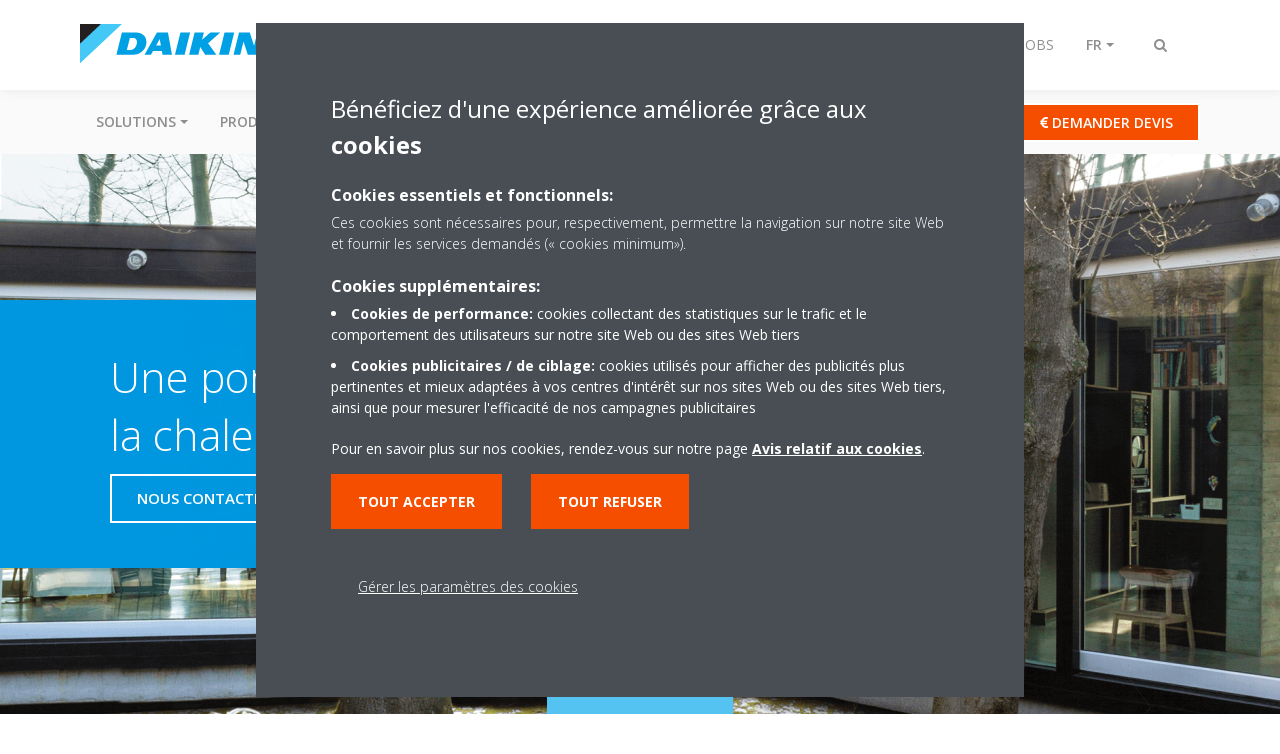

--- FILE ---
content_type: text/html;charset=utf-8
request_url: https://www.daikin.be/fr_be/pompesachaleur/information/chaleur-verte.html
body_size: 155246
content:

<!DOCTYPE html>
<html lang="fr" data-segments="5" data-hide-segment-cta-buttons="false">
    <head>
    <meta charset="UTF-8"/>
    <title>Une pompe à chaleur pour de la chaleur verte ! | Daikin</title>
    
    <meta name="description" content="Vous souhaitez faire des économies sur votre facture énergétique ? Avec une pome à chaleur, vous produirez de la chaleur verte !"/>
    <meta name="template" content="standard-page"/>
    <meta name="viewport" content="width=device-width, initial-scale=1"/>
    

    
    
<script defer="defer" type="text/javascript" src="/.rum/@adobe/helix-rum-js@%5E2/dist/rum-standalone.js"></script>
<link rel="canonical" href="https://www.daikin.be/fr_be/pompesachaleur/information/chaleur-verte.html"/>
<link rel="alternate" hreflang="fr-BE" href="https://www.daikin.be/fr_be/pompesachaleur/information/chaleur-verte.html"/>
<link rel="alternate" hreflang="nl-BE" href="https://www.daikin.be/nl_be/warmtepompen/informatie/groene-warmte.html"/>




    
<meta property="og:title" content="Une pompe à chaleur pour de la chaleur verte !"/>
<meta property="og:url" content="https://www.daikin.be/fr_be/pompesachaleur/information/chaleur-verte.html"/>
<meta property="og:type" content="website"/>
<meta property="og:site_name" content="Daikin Internet"/>
<meta property="og:image" content="https://www.daikin.be/fr_be/pompesachaleur/information/chaleur-verte.thumb.800.480.png?ck=1665250059"/>
<meta property="og:description" content="Vous souhaitez faire des économies sur votre facture énergétique ? Avec une pome à chaleur, vous produirez de la chaleur verte !"/>
<meta property="og:locale" content="fr_BE"/>


    <meta name="twitter:card" content="summary"/>
    <meta name="twitter:site" content="DaikinBelux"/>
    <meta name="twitter:creator" content="DaikinBelux"/>
    

    
    <meta name="p:domain_verify" content="96ab980b90ccfebeb96a3597bc2a139f"/>


    
<meta name="format-detection" content="telephone=no"/>






    
    
    <link rel="stylesheet" href="/etc.clientlibs/daikin/clientlibs/clientlib-base.lc-8ab604126fd2e4e2227a7c7404671f6d-lc.min.css" type="text/css">



    
    
    <link rel="preload stylesheet" as="style" href="/etc.clientlibs/settings/wcm/designs/amplexor-commons/clientlibs/open-sans-font.lc-379d7b0642748e0de800d841d1bc664f-lc.min.css" type="text/css">




<script type="text/javascript" src="//widget.trustpilot.com/bootstrap/v5/tp.widget.bootstrap.min.js" async></script>


    <link href="https://d1azc1qln24ryf.cloudfront.net/186965/DaikinInternet/style-cf.css" rel="stylesheet" type="text/css"/>


<link rel="apple-touch-icon" sizes="180x180" href="/etc.clientlibs/daikin/clientlibs/clientlib-internet-site/resources/images/app-icon/apple-touch-icon.png"/>
<link rel="icon" type="image/png" sizes="32x32" href="/etc.clientlibs/daikin/clientlibs/clientlib-internet-site/resources/images/app-icon/favicon-32x32.png"/>
<link rel="icon" type="image/png" sizes="16x16" href="/etc.clientlibs/daikin/clientlibs/clientlib-internet-site/resources/images/app-icon/favicon-16x16.png"/>
<link rel="manifest" href="/etc.clientlibs/daikin/clientlibs/clientlib-internet-site/resources/images/app-icon/site.webmanifest"/>
<link rel="mask-icon" href="/etc.clientlibs/daikin/clientlibs/clientlib-internet-site/resources/images/app-icon/safari-pinned-tab.svg" color="#0097e0"/>
<link rel="shortcut icon" href="/etc.clientlibs/daikin/clientlibs/clientlib-internet-site/resources/images/app-icon/favicon.ico"/>
<meta name="msapplication-TileColor" content="#2d89ef"/>
<meta name="msapplication-config" content="/etc.clientlibs/daikin/clientlibs/clientlib-internet-site/resources/images/app-icon/browserconfig.xml"/>
<meta name="theme-color" content="#ffffff"/>



    <style>
        .async-hide {
            opacity: 0 !important;
        }
    </style>
    <script>
        ;(function (a, s, y, n, c, h, i, d, e) {
            s.className += " " + y
            h.end = i = function () {
                s.className = s.className.replace(RegExp(" ?" + y), "")
            }
            ;(a[n] = a[n] || []).hide = h
            setTimeout(function () {
                i()
                h.end = null
            }, c)
        })(window, document.documentElement, "async-hide", "dataLayer", 2000, {
            'GTM\u002DNVSRQQW': true,
        })
    </script>
    <script>
        ;(function (w, d, s, l, i) {
            w[l] = w[l] || []
            w[l].push({ "gtm.start": new Date().getTime(), event: "gtm.js" })
            var f = d.getElementsByTagName(s)[0],
                j = d.createElement(s),
                dl = l != "dataLayer" ? "&l=" + l : ""
            j.async = true
            j.src = "//www.googletagmanager.com/gtm.js?id=" + i + dl
            f.parentNode.insertBefore(j, f)
        })(window, document, "script", "dataLayer", 'GTM\u002DNVSRQQW')
    </script>








    
    
    
    <link rel="preload stylesheet" as="style" href="/etc.clientlibs/daikin/clientlibs/clientlibs-webpack-global.lc-256c7c3607a41444b37f335ce21a1aff-lc.min.css" type="text/css">



    
    
    <link rel="preload stylesheet" as="style" href="/etc.clientlibs/daikin/clientlibs/clientlibs-webpack-common.lc-a0edc3c638e28d2fa3c636a52c14c00c-lc.min.css" type="text/css">




    
    
    
    <script defer src="/etc.clientlibs/daikin/clientlibs/clientlibs-webpack-runtime.lc-e62f382b0d3ee4286b774d934a04a964-lc.min.js"></script>



    
    
    <script defer src="/etc.clientlibs/daikin/clientlibs/clientlibs-webpack-vendor.lc-8bf807181b1108f238cd8c20166735fa-lc.min.js"></script>



    
    
    <script defer src="/etc.clientlibs/daikin/clientlibs/clientlibs-webpack-global.lc-a7d0df5422228dd11e8e6e3786913240-lc.min.js"></script>



    
    
    <script defer src="/etc.clientlibs/daikin/clientlibs/clientlibs-webpack-common.lc-322306857aad9e287246fe7b834e8ed1-lc.min.js"></script>




    
    
    
    <link rel="preload stylesheet" as="style" href="/etc.clientlibs/daikin/clientlibs/clientlibs-webpack-internet.lc-aead01297d5ca193250d5668b339f18d-lc.min.css" type="text/css">
<script defer src="/etc.clientlibs/daikin/clientlibs/clientlibs-webpack-internet.lc-845096b53a4c2f8bfd5d9f93e4e70270-lc.min.js"></script>




    


    
    



    
    
    

    

    
    
<script src="/etc.clientlibs/daikin/clientlibs/clientlib-internet-dependencies.lc-8d3c207f8229668331096a25ff67153a-lc.min.js"></script>



    
    
<link rel="stylesheet" href="/etc.clientlibs/daikin/clientlibs/clientlib-internet-dependencies.lc-d41d8cd98f00b204e9800998ecf8427e-lc.min.css" type="text/css">
<link rel="stylesheet" href="/etc.clientlibs/daikin/clientlibs/clientlib-internet-site.lc-7a92d7be1fa4bcb5b05dd0025c45e7e7-lc.min.css" type="text/css">



    

    
    <meta name="store-config" content="{&#34;storeView&#34;:&#34;products-fr_be&#34;,&#34;graphqlEndpoint&#34;:&#34;/api/graphql&#34;,&#34;graphqlMethod&#34;:&#34;GET&#34;,&#34;headers&#34;:{&#34;Store&#34;:&#34;products-fr_be&#34;},&#34;locale&#34;:&#34;fr-be&#34;,&#34;storeRootUrl&#34;:&#34;/fr_be.html&#34;,&#34;enableClientSidePriceLoading&#34;:false}">
    
</head>
    <body class="page basicpage" id="page-f97a1b5152">
        
        
        
            <noscript>
    <iframe src="//www.googletagmanager.com/ns.html?id=GTM-NVSRQQW" height="0" width="0" style="display: none; visibility: hidden"></iframe>
</noscript>

            

<div class="cmp-page__skiptomaincontent">
    <a class="cmp-page__skiptomaincontent-link" href="#main-content">Passer au contenu principal</a>
</div>

    
<link rel="stylesheet" href="/etc.clientlibs/core/wcm/components/page/v2/page/clientlibs/site/skiptomaincontent.lc-696ce9a06faa733b225ffb8c05f16db9-lc.min.css" type="text/css">




            



            

    <div class="container-aem">

    
    
    
    <div id="container-15a86d236c" class="cmp-container">
        
        <div class="navigation"><div class="navigation-bar js-navigation-bar">
    <div class="navigation-bar__content container js-navbar-content">
    <button type="button" class="navigation-bar__button navigation-bar__button--mobile-menu hidden--from-desktop" aria-expanded="false">
        <span class="sr-only">Afficher/masquer navigation</span>
        <svg viewBox="0 0 80 80" focusable="false" aria-hidden="true" class="svg-icon svg-icon--close">
            <path d="M73.77,40c0,1.85-1.5,3.35-3.35,3.35H9.57c-0.89,0-1.75-0.36-2.38-0.98C6.57,41.74,6.22,40.9,6.22,40 c0-1.85,1.5-3.35,3.35-3.35h60.85C72.27,36.65,73.77,38.15,73.77,40z M9.57,23.35h60.85c1.85,0,3.35-1.5,3.35-3.35 s-1.5-3.35-3.35-3.35H9.57c-1.85,0-3.35,1.5-3.35,3.35c0,0.9,0.35,1.74,0.97,2.37C7.82,22.99,8.68,23.35,9.57,23.35z M70.42,56.65 H9.57c-1.85,0-3.35,1.5-3.35,3.35c0,0.9,0.35,1.74,0.97,2.37c0.62,0.62,1.49,0.98,2.38,0.98h60.85c1.85,0,3.35-1.5,3.35-3.35 S72.27,56.65,70.42,56.65z"></path>
        </svg>
        <svg viewBox="0 0 80 80" focusable="false" aria-hidden="true" class="svg-icon svg-icon--open">
            <path d="M45.09,40l23.99-23.99c1.23-1.23,1.23-3.23,0-4.47c-0.62-0.62-1.42-0.93-2.23-0.93s-1.61,0.31-2.24,0.93 l-24.62,24.6l-24.61-24.6c-0.63-0.62-1.44-0.93-2.24-0.93c-0.81,0-1.61,0.31-2.23,0.93c-1.23,1.23-1.23,3.23,0.01,4.47L34.91,40 L10.92,63.99c-1.24,1.24-1.24,3.24-0.01,4.47c0.62,0.62,1.42,0.93,2.23,0.93c0.8,0,1.61-0.31,2.24-0.93l24.61-24.6l24.62,24.6 c0.63,0.62,1.43,0.93,2.24,0.93s1.61-0.31,2.23-0.93c1.23-1.24,1.23-3.24,0-4.47L45.09,40z"></path>
        </svg>
    </button>
    <div class="navigation-bar__mobile-segment-buttons hidden--from-desktop">
        
            <div data-segment="1">
                
<div class="xf-content-height">
    <div class="container-aem container">

    
    
    
    <div id="container-ae5542d750" class="cmp-container">
        
        <div class="cmp cmp-cta has-button--blue"><a id="cta-fbd7fc0b80" class="cmp-button cta-button" href="/fr_be/dealerlocator.html" target="_self" analytics-id="be_fr_BE_fr_askinstaller">
    
    <span class="cmp-button__icon icon-SERVICE-INFO_BLUE" aria-hidden="true"></span>

    <span class="cmp-button__text">Chercher installateur</span>
</a>


    

</div>
<div class="cmp cmp-cta has-button--orange"><a id="cta-81ffa5442a" class="cmp-button cta-button" href="/fr_be/contact/contact/coordonnees_installateur_daikin.html" target="_self" analytics-id="be_fr_BE_fr_devis">
    
    <span class="cmp-button__icon fa fa-eur" aria-hidden="true"></span>

    <span class="cmp-button__text">Demander devis</span>
</a>


    

</div>

        
    </div>

</div>

</div>

            </div>
        
            <div data-segment="2">
                
<div class="xf-content-height">
    <div class="container-aem container">

    
    
    
    <div id="container-ae5542d750" class="cmp-container">
        
        <div class="cmp cmp-cta has-button--orange"><a id="cta-89559ee605" class="cmp-button cta-button" href="/fr_be/contact/contact/expert-b2b.html" target="_self" analytics-id="be_fr_BE_expert-b2b">
    
    <span class="cmp-button__icon icon-SERVICE-INFO_BLUE" aria-hidden="true"></span>

    <span class="cmp-button__text">Contactez un expert</span>
</a>


    

</div>
<div class="cmp cmp-cta has-button--blue"><a id="cta-bb05f0b312" class="cmp-button cta-button" href="/fr_be/installateurs/virtual-daikin-experience-centre.html" target="_self" analytics-id="be_fr_BE_fr_virtual-showroom_DENV">
    
    <span class="cmp-button__icon icon-Picto_virtual-showroom_DEF_bw" aria-hidden="true"></span>

    <span class="cmp-button__text">showroom commercial</span>
</a>


    

</div>

        
    </div>

</div>

</div>

            </div>
        
            <div data-segment="3">
                
<div class="xf-content-height">
    <div class="container-aem container">

    
    
    
    <div id="container-ae5542d750" class="cmp-container">
        
        <div class="cmp cmp-cta has-button--orange"><a id="cta-9133692d96" class="cmp-button cta-button" href="https://my.daikin.be" target="_blank" analytics-id="be_fr_be_fr_bportal-login">
    
    <span class="cmp-button__icon fa fa-user" aria-hidden="true"></span>

    <span class="cmp-button__text">Portail Commercial</span>
</a>


    

</div>
<div class="cmp cmp-cta has-button--blue"><a id="cta-4689295895" class="cmp-button cta-button" href="/fr_be/installateurs/virtual-daikin-experience-centre.html" target="_blank" analytics-id="be_fr_be_fr_showroom_denv">
    
    <span class="cmp-button__icon icon-Picto_virtual-showroom_DEF_bw" aria-hidden="true"></span>

    <span class="cmp-button__text">Showroom virtuel</span>
</a>


    

</div>

        
    </div>

</div>

</div>

            </div>
        
            <div data-segment="4">
                
<div class="xf-content-height">
    <div class="container-aem container">

    
    
    
    <div id="container-ae5542d750" class="cmp-container">
        
        <div class="cmp cmp-cta has-button--orange"><a id="cta-2a4f82712a" class="cmp-button cta-button" href="https://my.daikin.be/sites#Home-show" target="_blank" analytics-id="be_fr_be_fr_bportal-login">
    
    <span class="cmp-button__icon fa fa-user" aria-hidden="true"></span>

    <span class="cmp-button__text">Portail Commercial</span>
</a>


    

</div>
<div class="cmp cmp-cta has-button--blue"><a id="cta-883999819b" class="cmp-button cta-button" href="/fr_be/installateurs/virtual-daikin-experience-centre.html" target="_self">
    
    <span class="cmp-button__icon icon-Picto_virtual-showroom_DEF_bw" aria-hidden="true"></span>

    <span class="cmp-button__text">Showroom Daikin Europe</span>
</a>


    

</div>

        
    </div>

</div>

</div>

            </div>
        
            <div data-segment="5">
                
<div class="xf-content-height">
    <div class="container-aem container">

    
    
    
    <div id="container-ae5542d750" class="cmp-container">
        
        <div class="cmp cmp-cta has-button--orange"><a id="cta-2b039f4ca2" class="cmp-button cta-button" href="https://www.linkedin.com/jobs/search/?f_C=5401141&locationId=OTHERS.worldwide" target="_self">
    
    <span class="cmp-button__icon fa fa-linkedin-square" aria-hidden="true"></span>

    <span class="cmp-button__text">Jobs linkedin</span>
</a>


    

</div>

        
    </div>

</div>

</div>

            </div>
        
    </div>
    <button type="button" class="navigation-bar__button navigation-bar__button--search js-navbar-search-button" aria-expanded="false">
        <span class="sr-only">Afficher/masquer recherche</span>
        <i class="fa fa-search fa-fw"></i>
        <i class="fa fa-times fa-fw"></i>
    </button>
    
        <a class="navigation-bar__brand" href="https://www.daikin.be/fr_be/particulier.html" data-segment="1">
            <img title="Logo" src="/etc.clientlibs/daikin/clientlibs/clientlib-internet-site/resources/images/logo/daikin-logo.svg" alt="Daikin logo"/>
        </a>
    
        <a class="navigation-bar__brand" href="/fr_be/entreprise.html" data-segment="2">
            <img title="Logo" src="/etc.clientlibs/daikin/clientlibs/clientlib-internet-site/resources/images/logo/daikin-logo.svg" alt="Daikin logo"/>
        </a>
    
        <a class="navigation-bar__brand" href="/fr_be/installateurs.html" data-segment="3">
            <img title="Logo" src="/etc.clientlibs/daikin/clientlibs/clientlib-internet-site/resources/images/logo/daikin-logo.svg" alt="Daikin logo"/>
        </a>
    
        <a class="navigation-bar__brand" href="/fr_be/architectes-bureaux-detude.html" data-segment="4">
            <img title="Logo" src="/etc.clientlibs/daikin/clientlibs/clientlib-internet-site/resources/images/logo/daikin-logo.svg" alt="Daikin logo"/>
        </a>
    
        <a class="navigation-bar__brand" href="https://careers.daikin.eu/DAB/?locale=fr_FR" data-segment="5">
            <img title="Logo" src="/etc.clientlibs/daikin/clientlibs/clientlib-internet-site/resources/images/logo/daikin-logo.svg" alt="Daikin logo"/>
        </a>
    
    <div class="navigation-bar__menu">
        <div class="navigation-bar__mobile-main hidden--from-desktop">
            
    <ul class="navigation__list" data-segment="1" data-close-sibling-dropdown="true">
        
            <li class="dropdown-container">
                <button type="button" class="dropdown__button" aria-expanded="false">
                    <span class="dropdown__button__text">Solutions</span>
                    <span class="dropdown__button__arrow"></span>
                </button>
                <div class="dropdown__content dropdown__content--overlap--desktop">
                    
                    <ul class="navigation__list" data-item-count="3">
                        
                            <li>
                                <a href="/fr_be/airco.html">Climatiseur</a>
                            </li>
                        
                            <li>
                                <a href="/fr_be/pompesachaleur.html">chauffage - eau chaude sanitaire</a>
                            </li>
                        
                            <li>
                                <a href="/fr_be/purificateur-d-air.html">Purification de l&#39;air</a>
                            </li>
                        
                    </ul>
                    
                </div>
            </li>
        
            <li class="dropdown-container">
                <button type="button" class="dropdown__button" aria-expanded="false">
                    <span class="dropdown__button__text">produits</span>
                    <span class="dropdown__button__arrow"></span>
                </button>
                <div class="dropdown__content dropdown__content--overlap--desktop">
                    
                    <ul class="navigation__list" data-item-count="7">
                        
                            <li>
                                <a href="/fr_be/solutions/residentiel/Purification-de-lair.html">Purification de l&#39;air</a>
                            </li>
                        
                            <li>
                                <a href="/fr_be/familles-de-produits/pompe-a-chaleur-air-air.html">Climatiseurs - pompes à chaleur air-air</a>
                            </li>
                        
                            <li>
                                <a href="/fr_be/familles-de-produits/pompe-a-chaleur-air-eau-bt.html">Pompes à chaleur air-eau basse température</a>
                            </li>
                        
                            <li>
                                <a href="/fr_be/familles-de-produits/pompe-a-chaleur-air-eau-ht.html">Pompes à chaleur air-eau haute température</a>
                            </li>
                        
                            <li>
                                <a href="/fr_be/familles-de-produits/pompe-a-chaleur-hybride.html">Pompe à chaleur hybride</a>
                            </li>
                        
                            <li>
                                <a href="/fr_be/familles-de-produits/pompe-a-chaleur-sol-eau.html">Pompes à chaleur géothermiques</a>
                            </li>
                        
                            <li>
                                <a href="/fr_be/familles-de-produits/solution-eau-chaude-sanitaire.html">Boiler pompe à chaleur</a>
                            </li>
                        
                    </ul>
                    <a href="/fr_be/familles-de-produits.html" class="subnav-overview-link">Montrer plus de catégories</a>
                </div>
            </li>
        
            <li class="dropdown-container">
                <button type="button" class="dropdown__button" aria-expanded="false">
                    <span class="dropdown__button__text">Showroom</span>
                    <span class="dropdown__button__arrow"></span>
                </button>
                <div class="dropdown__content dropdown__content--overlap--desktop">
                    
                    <ul class="navigation__list" data-item-count="6">
                        
                            <li>
                                <a href="/fr_be/showroom-virtuel-residentiel.html">Showroom virtuel</a>
                            </li>
                        
                            <li>
                                <a href="/fr_be/showroom.html">Showroom</a>
                            </li>
                        
                            <li>
                                <a href="/fr_be/showroom/experience-center-wavre.html">Experience center wavre</a>
                            </li>
                        
                            <li>
                                <a href="/fr_be/showroom/experience-center-gent.html">Experience center gand</a>
                            </li>
                        
                            <li>
                                <a href="/fr_be/showroom/experience-center-herentals.html">Experience center herentals</a>
                            </li>
                        
                            <li>
                                <a href="/fr_be/session-information-pompeachaleur.html">Portes ouvertes Daikin</a>
                            </li>
                        
                    </ul>
                    
                </div>
            </li>
        
            <li>
                
                
                    <a href="/fr_be/service-residentiel.html">Après-vente</a>
                    <ul class="navigation__list" data-item-count="0">
                        
                    </ul>
                    
                
            </li>
        
            <li>
                
                
                    <a href="/fr_be/actions.html">Promotions</a>
                    <ul class="navigation__list" data-item-count="0">
                        
                    </ul>
                    
                
            </li>
        
    </ul>
    <div class="navigation__cta" data-segment="1">
        
<div class="xf-content-height">
    <div class="container-aem container">

    
    
    
    <div id="container-ae5542d750" class="cmp-container">
        
        <div class="cmp cmp-cta has-button--blue"><a id="cta-fbd7fc0b80" class="cmp-button cta-button" href="/fr_be/dealerlocator.html" target="_self" analytics-id="be_fr_BE_fr_askinstaller">
    
    <span class="cmp-button__icon icon-SERVICE-INFO_BLUE" aria-hidden="true"></span>

    <span class="cmp-button__text">Chercher installateur</span>
</a>


    

</div>
<div class="cmp cmp-cta has-button--orange"><a id="cta-81ffa5442a" class="cmp-button cta-button" href="/fr_be/contact/contact/coordonnees_installateur_daikin.html" target="_self" analytics-id="be_fr_BE_fr_devis">
    
    <span class="cmp-button__icon fa fa-eur" aria-hidden="true"></span>

    <span class="cmp-button__text">Demander devis</span>
</a>


    

</div>

        
    </div>

</div>

</div>

    </div>

    <ul class="navigation__list" data-segment="2" data-close-sibling-dropdown="true">
        
            <li class="dropdown-container">
                <button type="button" class="dropdown__button" aria-expanded="false">
                    <span class="dropdown__button__text">Solutions</span>
                    <span class="dropdown__button__arrow"></span>
                </button>
                <div class="dropdown__content dropdown__content--overlap--desktop">
                    
                    <ul class="navigation__list" data-item-count="7">
                        
                            <li>
                                <a href="/fr_be/solutions/magasins.html">Magasins</a>
                            </li>
                        
                            <li>
                                <a href="/fr_be/solutions/hotels.html">hôtels</a>
                            </li>
                        
                            <li>
                                <a href="/fr_be/solutions/installation-de-loisirs.html">Loisirs</a>
                            </li>
                        
                            <li>
                                <a href="/fr_be/solutions/bureaux-grands-immeubles.html">Bureaux et grands immeubles</a>
                            </li>
                        
                            <li>
                                <a href="/fr_be/solutions/systemes-de-refroidissement-de-process.html">Refroidissement pour l&#39;industrie</a>
                            </li>
                        
                            <li>
                                <a href="/fr_be/solutions/refroidissement-dinfrastructure.html">refroidissement centre de données</a>
                            </li>
                        
                            <li>
                                <a href="/fr_be/solutions/rooftop.html">Rooftop</a>
                            </li>
                        
                    </ul>
                    
                </div>
            </li>
        
            <li class="dropdown-container">
                <button type="button" class="dropdown__button" aria-expanded="false">
                    <span class="dropdown__button__text">Famille de produits</span>
                    <span class="dropdown__button__arrow"></span>
                </button>
                <div class="dropdown__content dropdown__content--overlap--desktop">
                    
                    <ul class="navigation__list" data-item-count="6">
                        
                            <li>
                                <a href="/fr_be/familles-de-produits/air-purifiers/commercial-air-purifiers.html">Purificateurs d&#39;air commerciaux</a>
                            </li>
                        
                            <li>
                                <a href="/fr_be/familles-de-produits/skyair.html">Sky Air</a>
                            </li>
                        
                            <li>
                                <a href="/fr_be/familles-de-produits/vrv.html">VRV</a>
                            </li>
                        
                            <li>
                                <a href="/fr_be/familles-de-produits/groupes-deau-glacee-unites-de-traitement-dair.html">Groupes d&#39;eau glacée et équipement de traitement de l’air</a>
                            </li>
                        
                            <li>
                                <a href="/fr_be/familles-de-produits/refrigeration.html">Réfrigération</a>
                            </li>
                        
                            <li>
                                <a href="/fr_be/Domaine-dexpertise/ventilation.html">Ventilation</a>
                            </li>
                        
                    </ul>
                    
                </div>
            </li>
        
            <li>
                
                
                    <a href="/fr_be/a-propos/references.html">Références</a>
                    <ul class="navigation__list" data-item-count="0">
                        
                    </ul>
                    
                
            </li>
        
    </ul>
    <div class="navigation__cta" data-segment="2">
        
<div class="xf-content-height">
    <div class="container-aem container">

    
    
    
    <div id="container-ae5542d750" class="cmp-container">
        
        <div class="cmp cmp-cta has-button--orange"><a id="cta-89559ee605" class="cmp-button cta-button" href="/fr_be/contact/contact/expert-b2b.html" target="_self" analytics-id="be_fr_BE_expert-b2b">
    
    <span class="cmp-button__icon icon-SERVICE-INFO_BLUE" aria-hidden="true"></span>

    <span class="cmp-button__text">Contactez un expert</span>
</a>


    

</div>
<div class="cmp cmp-cta has-button--blue"><a id="cta-bb05f0b312" class="cmp-button cta-button" href="/fr_be/installateurs/virtual-daikin-experience-centre.html" target="_self" analytics-id="be_fr_BE_fr_virtual-showroom_DENV">
    
    <span class="cmp-button__icon icon-Picto_virtual-showroom_DEF_bw" aria-hidden="true"></span>

    <span class="cmp-button__text">showroom commercial</span>
</a>


    

</div>

        
    </div>

</div>

</div>

    </div>

    <ul class="navigation__list" data-segment="3" data-close-sibling-dropdown="true">
        
            <li class="dropdown-container">
                <button type="button" class="dropdown__button" aria-expanded="false">
                    <span class="dropdown__button__text">Solutions</span>
                    <span class="dropdown__button__arrow"></span>
                </button>
                <div class="dropdown__content dropdown__content--overlap--desktop">
                    
                    <ul class="navigation__list" data-item-count="7">
                        
                            <li>
                                <a href="/fr_be/solutions/magasins.html">Magasins</a>
                            </li>
                        
                            <li>
                                <a href="/fr_be/solutions/hotels.html">hôtels</a>
                            </li>
                        
                            <li>
                                <a href="/fr_be/solutions/installation-de-loisirs.html">Loisirs</a>
                            </li>
                        
                            <li>
                                <a href="/fr_be/solutions/bureaux-grands-immeubles.html">Bureaux et grands immeubles</a>
                            </li>
                        
                            <li>
                                <a href="/fr_be/solutions/systemes-de-refroidissement-de-process.html">Refroidissement pour l&#39;industrie</a>
                            </li>
                        
                            <li>
                                <a href="/fr_be/solutions/refroidissement-dinfrastructure.html">refroidissement centre de données</a>
                            </li>
                        
                            <li>
                                <a href="/fr_be/solutions/rooftop.html">Rooftop</a>
                            </li>
                        
                    </ul>
                    
                </div>
            </li>
        
            <li class="dropdown-container">
                <button type="button" class="dropdown__button" aria-expanded="false">
                    <span class="dropdown__button__text">Famille de produits</span>
                    <span class="dropdown__button__arrow"></span>
                </button>
                <div class="dropdown__content dropdown__content--overlap--desktop">
                    
                    <ul class="navigation__list" data-item-count="6">
                        
                            <li>
                                <a href="/fr_be/familles-de-produits/air-purifiers/commercial-air-purifiers.html">Purificateurs d&#39;air commerciaux</a>
                            </li>
                        
                            <li>
                                <a href="/fr_be/familles-de-produits/skyair.html">Sky Air</a>
                            </li>
                        
                            <li>
                                <a href="/fr_be/familles-de-produits/vrv.html">VRV</a>
                            </li>
                        
                            <li>
                                <a href="/fr_be/familles-de-produits/groupes-deau-glacee-unites-de-traitement-dair.html">Groupes d&#39;eau glacée et équipement de traitement de l’air</a>
                            </li>
                        
                            <li>
                                <a href="/fr_be/familles-de-produits/refrigeration.html">Réfrigération</a>
                            </li>
                        
                            <li>
                                <a href="/fr_be/Domaine-dexpertise/ventilation.html">Ventilation</a>
                            </li>
                        
                    </ul>
                    
                </div>
            </li>
        
            <li>
                
                
                    <a href="/fr_be/produits.html">Cherchez un produit</a>
                    <ul class="navigation__list" data-item-count="0">
                        
                    </ul>
                    
                
            </li>
        
            <li>
                
                
                    <a href="/fr_be/installateurs/support-technique.html">Support</a>
                    <ul class="navigation__list" data-item-count="0">
                        
                    </ul>
                    
                
            </li>
        
            <li>
                
                
                    <a href="/fr_be/service-professional.html">Service</a>
                    <ul class="navigation__list" data-item-count="0">
                        
                    </ul>
                    
                
            </li>
        
    </ul>
    <div class="navigation__cta" data-segment="3">
        
<div class="xf-content-height">
    <div class="container-aem container">

    
    
    
    <div id="container-ae5542d750" class="cmp-container">
        
        <div class="cmp cmp-cta has-button--orange"><a id="cta-9133692d96" class="cmp-button cta-button" href="https://my.daikin.be" target="_blank" analytics-id="be_fr_be_fr_bportal-login">
    
    <span class="cmp-button__icon fa fa-user" aria-hidden="true"></span>

    <span class="cmp-button__text">Portail Commercial</span>
</a>


    

</div>
<div class="cmp cmp-cta has-button--blue"><a id="cta-4689295895" class="cmp-button cta-button" href="/fr_be/installateurs/virtual-daikin-experience-centre.html" target="_blank" analytics-id="be_fr_be_fr_showroom_denv">
    
    <span class="cmp-button__icon icon-Picto_virtual-showroom_DEF_bw" aria-hidden="true"></span>

    <span class="cmp-button__text">Showroom virtuel</span>
</a>


    

</div>

        
    </div>

</div>

</div>

    </div>

    <ul class="navigation__list" data-segment="4" data-close-sibling-dropdown="true">
        
            <li class="dropdown-container">
                <button type="button" class="dropdown__button" aria-expanded="false">
                    <span class="dropdown__button__text">Solutions</span>
                    <span class="dropdown__button__arrow"></span>
                </button>
                <div class="dropdown__content dropdown__content--overlap--desktop">
                    
                    <ul class="navigation__list" data-item-count="7">
                        
                            <li>
                                <a href="/fr_be/solutions/magasins.html">Magasins</a>
                            </li>
                        
                            <li>
                                <a href="/fr_be/solutions/hotels.html">hôtels</a>
                            </li>
                        
                            <li>
                                <a href="/fr_be/solutions/installation-de-loisirs.html">Loisirs</a>
                            </li>
                        
                            <li>
                                <a href="/fr_be/solutions/bureaux-grands-immeubles.html">Bureaux et grands immeubles</a>
                            </li>
                        
                            <li>
                                <a href="/fr_be/solutions/systemes-de-refroidissement-de-process.html">Refroidissement pour l&#39;industrie</a>
                            </li>
                        
                            <li>
                                <a href="/fr_be/solutions/refroidissement-dinfrastructure.html">refroidissement centre de données</a>
                            </li>
                        
                            <li>
                                <a href="/fr_be/solutions/rooftop.html">Rooftop</a>
                            </li>
                        
                    </ul>
                    
                </div>
            </li>
        
            <li class="dropdown-container">
                <button type="button" class="dropdown__button" aria-expanded="false">
                    <span class="dropdown__button__text">Famille de produits</span>
                    <span class="dropdown__button__arrow"></span>
                </button>
                <div class="dropdown__content dropdown__content--overlap--desktop">
                    
                    <ul class="navigation__list" data-item-count="6">
                        
                            <li>
                                <a href="/fr_be/familles-de-produits/air-purifiers/commercial-air-purifiers.html">Purificateurs d&#39;air commerciaux</a>
                            </li>
                        
                            <li>
                                <a href="/fr_be/familles-de-produits/skyair.html">Sky Air</a>
                            </li>
                        
                            <li>
                                <a href="/fr_be/familles-de-produits/vrv.html">VRV</a>
                            </li>
                        
                            <li>
                                <a href="/fr_be/familles-de-produits/groupes-deau-glacee-unites-de-traitement-dair.html">Groupes d&#39;eau glacée et équipement de traitement de l’air</a>
                            </li>
                        
                            <li>
                                <a href="/fr_be/familles-de-produits/refrigeration.html">Réfrigération</a>
                            </li>
                        
                            <li>
                                <a href="/fr_be/Domaine-dexpertise/ventilation.html">Ventilation</a>
                            </li>
                        
                    </ul>
                    
                </div>
            </li>
        
            <li>
                
                
                    <a href="/fr_be/produits.html">Cherchez un produit</a>
                    <ul class="navigation__list" data-item-count="0">
                        
                    </ul>
                    
                
            </li>
        
            <li>
                
                
                    <a href="/fr_be/actualite.html">Actualité</a>
                    <ul class="navigation__list" data-item-count="0">
                        
                    </ul>
                    
                
            </li>
        
            <li>
                
                
                    <a href="/fr_be/a-propos/references.html">Références</a>
                    <ul class="navigation__list" data-item-count="0">
                        
                    </ul>
                    
                
            </li>
        
    </ul>
    <div class="navigation__cta" data-segment="4">
        
<div class="xf-content-height">
    <div class="container-aem container">

    
    
    
    <div id="container-ae5542d750" class="cmp-container">
        
        <div class="cmp cmp-cta has-button--orange"><a id="cta-2a4f82712a" class="cmp-button cta-button" href="https://my.daikin.be/sites#Home-show" target="_blank" analytics-id="be_fr_be_fr_bportal-login">
    
    <span class="cmp-button__icon fa fa-user" aria-hidden="true"></span>

    <span class="cmp-button__text">Portail Commercial</span>
</a>


    

</div>
<div class="cmp cmp-cta has-button--blue"><a id="cta-883999819b" class="cmp-button cta-button" href="/fr_be/installateurs/virtual-daikin-experience-centre.html" target="_self">
    
    <span class="cmp-button__icon icon-Picto_virtual-showroom_DEF_bw" aria-hidden="true"></span>

    <span class="cmp-button__text">Showroom Daikin Europe</span>
</a>


    

</div>

        
    </div>

</div>

</div>

    </div>

    <ul class="navigation__list" data-segment="5" data-close-sibling-dropdown="true">
        
            <li>
                
                
                    <a href="/fr_be/jobs/vacancies.html">Venez jeter un coup d&#39;œil sur les offres d&#39;emploi de Daikin Belgium</a>
                    <ul class="navigation__list" data-item-count="0">
                        
                    </ul>
                    
                
            </li>
        
    </ul>
    <div class="navigation__cta" data-segment="5">
        
<div class="xf-content-height">
    <div class="container-aem container">

    
    
    
    <div id="container-ae5542d750" class="cmp-container">
        
        <div class="cmp cmp-cta has-button--orange"><a id="cta-2b039f4ca2" class="cmp-button cta-button" href="https://www.linkedin.com/jobs/search/?f_C=5401141&locationId=OTHERS.worldwide" target="_self">
    
    <span class="cmp-button__icon fa fa-linkedin-square" aria-hidden="true"></span>

    <span class="cmp-button__text">Jobs linkedin</span>
</a>


    

</div>

        
    </div>

</div>

</div>

    </div>

        </div>
        <div class="navigation-bar__segments hidden--below-desktop">
            <ul>
                
                    <li>
                        <a href="https://www.daikin.be/fr_be/particulier.html" data-open-segment="1" class="segment-link">
                            <span>Particuliers</span>
                        </a>
                    </li>
                
                    <li>
                        <a href="/fr_be/entreprise.html" data-open-segment="2" class="segment-link">
                            <span>Entreprise</span>
                        </a>
                    </li>
                
                    <li>
                        <a href="/fr_be/installateurs.html" data-open-segment="3" class="segment-link">
                            <span>Je suis installateur</span>
                        </a>
                    </li>
                
                    <li>
                        <a href="/fr_be/architectes-bureaux-detude.html" data-open-segment="4" class="segment-link">
                            <span>Architecte - bureau d&#39;étude</span>
                        </a>
                    </li>
                
                    <li>
                        <a href="https://careers.daikin.eu/DAB/?locale=fr_FR" data-open-segment="5" class="segment-link">
                            <span>Jobs</span>
                        </a>
                    </li>
                
            </ul>
        </div>
        <div class="navigation-bar__actions" data-close-sibling-dropdown="true">
            <nav class="language-selector dropdown" aria-label="Langue">
    <button type="button" class="dropdown__button" aria-expanded="false">
        <span class="dropdown__button__text">FR</span>
        <span class="dropdown__button__arrow"></span>
    </button>
    <div class="dropdown__content dropdown__content--overlap--desktop">
        <ul>
            
                <li>
                    
                </li>
            
                <li>
                    <a data-lang="nl-BE" href="/nl_be/warmtepompen/informatie/groene-warmte.html">
                        <span>NL</span>
                    </a>
                </li>
            
        </ul>
    </div>
</nav>

            <div class="navigation-bar__segments--mobile hidden--from-desktop">
                
                    <button type="button" data-segment="1" class="dropdown__button" aria-expanded="false">
                        <span class="dropdown__button__text">Particuliers</span>
                        <span class="dropdown__button__arrow"></span>
                    </button>
                    <div class="dropdown__content">
                        <ul>
                            
                                <li>
                                    <a href="https://www.daikin.be/fr_be/particulier.html" data-open-segment="1" class="segment-link">
                                        <span>Particuliers</span>
                                    </a>
                                </li>
                            
                                <li>
                                    <a href="/fr_be/entreprise.html" data-open-segment="2" class="segment-link">
                                        <span>Entreprise</span>
                                    </a>
                                </li>
                            
                                <li>
                                    <a href="/fr_be/installateurs.html" data-open-segment="3" class="segment-link">
                                        <span>Je suis installateur</span>
                                    </a>
                                </li>
                            
                                <li>
                                    <a href="/fr_be/architectes-bureaux-detude.html" data-open-segment="4" class="segment-link">
                                        <span>Architecte - bureau d&#39;étude</span>
                                    </a>
                                </li>
                            
                                <li>
                                    <a href="https://careers.daikin.eu/DAB/?locale=fr_FR" data-open-segment="5" class="segment-link">
                                        <span>Jobs</span>
                                    </a>
                                </li>
                            
                        </ul>
                    </div>
                
                    <button type="button" data-segment="2" class="dropdown__button" aria-expanded="false">
                        <span class="dropdown__button__text">Entreprise</span>
                        <span class="dropdown__button__arrow"></span>
                    </button>
                    <div class="dropdown__content">
                        <ul>
                            
                                <li>
                                    <a href="https://www.daikin.be/fr_be/particulier.html" data-open-segment="1" class="segment-link">
                                        <span>Particuliers</span>
                                    </a>
                                </li>
                            
                                <li>
                                    <a href="/fr_be/entreprise.html" data-open-segment="2" class="segment-link">
                                        <span>Entreprise</span>
                                    </a>
                                </li>
                            
                                <li>
                                    <a href="/fr_be/installateurs.html" data-open-segment="3" class="segment-link">
                                        <span>Je suis installateur</span>
                                    </a>
                                </li>
                            
                                <li>
                                    <a href="/fr_be/architectes-bureaux-detude.html" data-open-segment="4" class="segment-link">
                                        <span>Architecte - bureau d&#39;étude</span>
                                    </a>
                                </li>
                            
                                <li>
                                    <a href="https://careers.daikin.eu/DAB/?locale=fr_FR" data-open-segment="5" class="segment-link">
                                        <span>Jobs</span>
                                    </a>
                                </li>
                            
                        </ul>
                    </div>
                
                    <button type="button" data-segment="3" class="dropdown__button" aria-expanded="false">
                        <span class="dropdown__button__text">Je suis installateur</span>
                        <span class="dropdown__button__arrow"></span>
                    </button>
                    <div class="dropdown__content">
                        <ul>
                            
                                <li>
                                    <a href="https://www.daikin.be/fr_be/particulier.html" data-open-segment="1" class="segment-link">
                                        <span>Particuliers</span>
                                    </a>
                                </li>
                            
                                <li>
                                    <a href="/fr_be/entreprise.html" data-open-segment="2" class="segment-link">
                                        <span>Entreprise</span>
                                    </a>
                                </li>
                            
                                <li>
                                    <a href="/fr_be/installateurs.html" data-open-segment="3" class="segment-link">
                                        <span>Je suis installateur</span>
                                    </a>
                                </li>
                            
                                <li>
                                    <a href="/fr_be/architectes-bureaux-detude.html" data-open-segment="4" class="segment-link">
                                        <span>Architecte - bureau d&#39;étude</span>
                                    </a>
                                </li>
                            
                                <li>
                                    <a href="https://careers.daikin.eu/DAB/?locale=fr_FR" data-open-segment="5" class="segment-link">
                                        <span>Jobs</span>
                                    </a>
                                </li>
                            
                        </ul>
                    </div>
                
                    <button type="button" data-segment="4" class="dropdown__button" aria-expanded="false">
                        <span class="dropdown__button__text">Architecte - bureau d&#39;étude</span>
                        <span class="dropdown__button__arrow"></span>
                    </button>
                    <div class="dropdown__content">
                        <ul>
                            
                                <li>
                                    <a href="https://www.daikin.be/fr_be/particulier.html" data-open-segment="1" class="segment-link">
                                        <span>Particuliers</span>
                                    </a>
                                </li>
                            
                                <li>
                                    <a href="/fr_be/entreprise.html" data-open-segment="2" class="segment-link">
                                        <span>Entreprise</span>
                                    </a>
                                </li>
                            
                                <li>
                                    <a href="/fr_be/installateurs.html" data-open-segment="3" class="segment-link">
                                        <span>Je suis installateur</span>
                                    </a>
                                </li>
                            
                                <li>
                                    <a href="/fr_be/architectes-bureaux-detude.html" data-open-segment="4" class="segment-link">
                                        <span>Architecte - bureau d&#39;étude</span>
                                    </a>
                                </li>
                            
                                <li>
                                    <a href="https://careers.daikin.eu/DAB/?locale=fr_FR" data-open-segment="5" class="segment-link">
                                        <span>Jobs</span>
                                    </a>
                                </li>
                            
                        </ul>
                    </div>
                
                    <button type="button" data-segment="5" class="dropdown__button" aria-expanded="false">
                        <span class="dropdown__button__text">Jobs</span>
                        <span class="dropdown__button__arrow"></span>
                    </button>
                    <div class="dropdown__content">
                        <ul>
                            
                                <li>
                                    <a href="https://www.daikin.be/fr_be/particulier.html" data-open-segment="1" class="segment-link">
                                        <span>Particuliers</span>
                                    </a>
                                </li>
                            
                                <li>
                                    <a href="/fr_be/entreprise.html" data-open-segment="2" class="segment-link">
                                        <span>Entreprise</span>
                                    </a>
                                </li>
                            
                                <li>
                                    <a href="/fr_be/installateurs.html" data-open-segment="3" class="segment-link">
                                        <span>Je suis installateur</span>
                                    </a>
                                </li>
                            
                                <li>
                                    <a href="/fr_be/architectes-bureaux-detude.html" data-open-segment="4" class="segment-link">
                                        <span>Architecte - bureau d&#39;étude</span>
                                    </a>
                                </li>
                            
                                <li>
                                    <a href="https://careers.daikin.eu/DAB/?locale=fr_FR" data-open-segment="5" class="segment-link">
                                        <span>Jobs</span>
                                    </a>
                                </li>
                            
                        </ul>
                    </div>
                
            </div>
            <div class="navigation-bar__actions__search-proxy">
                <button type="button" class="navigation-bar__button navigation-bar__button--search-proxy">
                    <span class="sr-only">Afficher/masquer recherche</span>
                    <i class="fa fa-search fa-fw"></i>
                    <i class="fa fa-times fa-fw"></i>
                </button>
            </div>
        </div>
    </div>
</div>

    <div class="navigation-bar__search js-navbar-search" role="search">
    <div class="container">
        <form id="general-search-block-form" class="form form--search" method="get" data-autocomplete-endpoint="/content/internet/internet-be/fr_BE/search_results" action="/fr_be/recherche.html">
            <div class="form__group">
                <label for="general-search-block" class="visually-hidden">Rechercher</label>
                <input name="q" type="search" class="form__input" placeholder="Rechercher" id="general-search-block" autocomplete="off"/>
                <button class="form__submit" type="submit">
                    <i class="fa fa-search"></i>
                    <span class="visually-hidden">Envoyer</span>
                </button>
            </div>
        </form>
    </div>
</div>

    <nav class="navigation-bar__main js-navbar-main hidden--below-desktop" aria-label="Principal">
    <div class="navigation-bar__main__content container">
        
    <ul class="navigation__list" data-segment="1" data-close-sibling-dropdown="true">
        
            <li class="dropdown-container">
                <button type="button" class="dropdown__button" aria-expanded="false">
                    <span class="dropdown__button__text">Solutions</span>
                    <span class="dropdown__button__arrow"></span>
                </button>
                <div class="dropdown__content dropdown__content--overlap--desktop">
                    
                    <ul class="navigation__list" data-item-count="3">
                        
                            <li>
                                <a href="/fr_be/airco.html">Climatiseur</a>
                            </li>
                        
                            <li>
                                <a href="/fr_be/pompesachaleur.html">chauffage - eau chaude sanitaire</a>
                            </li>
                        
                            <li>
                                <a href="/fr_be/purificateur-d-air.html">Purification de l&#39;air</a>
                            </li>
                        
                    </ul>
                    
                </div>
            </li>
        
            <li class="dropdown-container">
                <button type="button" class="dropdown__button" aria-expanded="false">
                    <span class="dropdown__button__text">produits</span>
                    <span class="dropdown__button__arrow"></span>
                </button>
                <div class="dropdown__content dropdown__content--overlap--desktop">
                    
                    <ul class="navigation__list" data-item-count="7">
                        
                            <li>
                                <a href="/fr_be/solutions/residentiel/Purification-de-lair.html">Purification de l&#39;air</a>
                            </li>
                        
                            <li>
                                <a href="/fr_be/familles-de-produits/pompe-a-chaleur-air-air.html">Climatiseurs - pompes à chaleur air-air</a>
                            </li>
                        
                            <li>
                                <a href="/fr_be/familles-de-produits/pompe-a-chaleur-air-eau-bt.html">Pompes à chaleur air-eau basse température</a>
                            </li>
                        
                            <li>
                                <a href="/fr_be/familles-de-produits/pompe-a-chaleur-air-eau-ht.html">Pompes à chaleur air-eau haute température</a>
                            </li>
                        
                            <li>
                                <a href="/fr_be/familles-de-produits/pompe-a-chaleur-hybride.html">Pompe à chaleur hybride</a>
                            </li>
                        
                            <li>
                                <a href="/fr_be/familles-de-produits/pompe-a-chaleur-sol-eau.html">Pompes à chaleur géothermiques</a>
                            </li>
                        
                            <li>
                                <a href="/fr_be/familles-de-produits/solution-eau-chaude-sanitaire.html">Boiler pompe à chaleur</a>
                            </li>
                        
                    </ul>
                    <a href="/fr_be/familles-de-produits.html" class="subnav-overview-link">Montrer plus de catégories</a>
                </div>
            </li>
        
            <li class="dropdown-container">
                <button type="button" class="dropdown__button" aria-expanded="false">
                    <span class="dropdown__button__text">Showroom</span>
                    <span class="dropdown__button__arrow"></span>
                </button>
                <div class="dropdown__content dropdown__content--overlap--desktop">
                    
                    <ul class="navigation__list" data-item-count="6">
                        
                            <li>
                                <a href="/fr_be/showroom-virtuel-residentiel.html">Showroom virtuel</a>
                            </li>
                        
                            <li>
                                <a href="/fr_be/showroom.html">Showroom</a>
                            </li>
                        
                            <li>
                                <a href="/fr_be/showroom/experience-center-wavre.html">Experience center wavre</a>
                            </li>
                        
                            <li>
                                <a href="/fr_be/showroom/experience-center-gent.html">Experience center gand</a>
                            </li>
                        
                            <li>
                                <a href="/fr_be/showroom/experience-center-herentals.html">Experience center herentals</a>
                            </li>
                        
                            <li>
                                <a href="/fr_be/session-information-pompeachaleur.html">Portes ouvertes Daikin</a>
                            </li>
                        
                    </ul>
                    
                </div>
            </li>
        
            <li>
                
                
                    <a href="/fr_be/service-residentiel.html">Après-vente</a>
                    <ul class="navigation__list" data-item-count="0">
                        
                    </ul>
                    
                
            </li>
        
            <li>
                
                
                    <a href="/fr_be/actions.html">Promotions</a>
                    <ul class="navigation__list" data-item-count="0">
                        
                    </ul>
                    
                
            </li>
        
    </ul>
    <div class="navigation__cta" data-segment="1">
        
<div class="xf-content-height">
    <div class="container-aem container">

    
    
    
    <div id="container-ae5542d750" class="cmp-container">
        
        <div class="cmp cmp-cta has-button--blue"><a id="cta-fbd7fc0b80" class="cmp-button cta-button" href="/fr_be/dealerlocator.html" target="_self" analytics-id="be_fr_BE_fr_askinstaller">
    
    <span class="cmp-button__icon icon-SERVICE-INFO_BLUE" aria-hidden="true"></span>

    <span class="cmp-button__text">Chercher installateur</span>
</a>


    

</div>
<div class="cmp cmp-cta has-button--orange"><a id="cta-81ffa5442a" class="cmp-button cta-button" href="/fr_be/contact/contact/coordonnees_installateur_daikin.html" target="_self" analytics-id="be_fr_BE_fr_devis">
    
    <span class="cmp-button__icon fa fa-eur" aria-hidden="true"></span>

    <span class="cmp-button__text">Demander devis</span>
</a>


    

</div>

        
    </div>

</div>

</div>

    </div>

    <ul class="navigation__list" data-segment="2" data-close-sibling-dropdown="true">
        
            <li class="dropdown-container">
                <button type="button" class="dropdown__button" aria-expanded="false">
                    <span class="dropdown__button__text">Solutions</span>
                    <span class="dropdown__button__arrow"></span>
                </button>
                <div class="dropdown__content dropdown__content--overlap--desktop">
                    
                    <ul class="navigation__list" data-item-count="7">
                        
                            <li>
                                <a href="/fr_be/solutions/magasins.html">Magasins</a>
                            </li>
                        
                            <li>
                                <a href="/fr_be/solutions/hotels.html">hôtels</a>
                            </li>
                        
                            <li>
                                <a href="/fr_be/solutions/installation-de-loisirs.html">Loisirs</a>
                            </li>
                        
                            <li>
                                <a href="/fr_be/solutions/bureaux-grands-immeubles.html">Bureaux et grands immeubles</a>
                            </li>
                        
                            <li>
                                <a href="/fr_be/solutions/systemes-de-refroidissement-de-process.html">Refroidissement pour l&#39;industrie</a>
                            </li>
                        
                            <li>
                                <a href="/fr_be/solutions/refroidissement-dinfrastructure.html">refroidissement centre de données</a>
                            </li>
                        
                            <li>
                                <a href="/fr_be/solutions/rooftop.html">Rooftop</a>
                            </li>
                        
                    </ul>
                    
                </div>
            </li>
        
            <li class="dropdown-container">
                <button type="button" class="dropdown__button" aria-expanded="false">
                    <span class="dropdown__button__text">Famille de produits</span>
                    <span class="dropdown__button__arrow"></span>
                </button>
                <div class="dropdown__content dropdown__content--overlap--desktop">
                    
                    <ul class="navigation__list" data-item-count="6">
                        
                            <li>
                                <a href="/fr_be/familles-de-produits/air-purifiers/commercial-air-purifiers.html">Purificateurs d&#39;air commerciaux</a>
                            </li>
                        
                            <li>
                                <a href="/fr_be/familles-de-produits/skyair.html">Sky Air</a>
                            </li>
                        
                            <li>
                                <a href="/fr_be/familles-de-produits/vrv.html">VRV</a>
                            </li>
                        
                            <li>
                                <a href="/fr_be/familles-de-produits/groupes-deau-glacee-unites-de-traitement-dair.html">Groupes d&#39;eau glacée et équipement de traitement de l’air</a>
                            </li>
                        
                            <li>
                                <a href="/fr_be/familles-de-produits/refrigeration.html">Réfrigération</a>
                            </li>
                        
                            <li>
                                <a href="/fr_be/Domaine-dexpertise/ventilation.html">Ventilation</a>
                            </li>
                        
                    </ul>
                    
                </div>
            </li>
        
            <li>
                
                
                    <a href="/fr_be/a-propos/references.html">Références</a>
                    <ul class="navigation__list" data-item-count="0">
                        
                    </ul>
                    
                
            </li>
        
    </ul>
    <div class="navigation__cta" data-segment="2">
        
<div class="xf-content-height">
    <div class="container-aem container">

    
    
    
    <div id="container-ae5542d750" class="cmp-container">
        
        <div class="cmp cmp-cta has-button--orange"><a id="cta-89559ee605" class="cmp-button cta-button" href="/fr_be/contact/contact/expert-b2b.html" target="_self" analytics-id="be_fr_BE_expert-b2b">
    
    <span class="cmp-button__icon icon-SERVICE-INFO_BLUE" aria-hidden="true"></span>

    <span class="cmp-button__text">Contactez un expert</span>
</a>


    

</div>
<div class="cmp cmp-cta has-button--blue"><a id="cta-bb05f0b312" class="cmp-button cta-button" href="/fr_be/installateurs/virtual-daikin-experience-centre.html" target="_self" analytics-id="be_fr_BE_fr_virtual-showroom_DENV">
    
    <span class="cmp-button__icon icon-Picto_virtual-showroom_DEF_bw" aria-hidden="true"></span>

    <span class="cmp-button__text">showroom commercial</span>
</a>


    

</div>

        
    </div>

</div>

</div>

    </div>

    <ul class="navigation__list" data-segment="3" data-close-sibling-dropdown="true">
        
            <li class="dropdown-container">
                <button type="button" class="dropdown__button" aria-expanded="false">
                    <span class="dropdown__button__text">Solutions</span>
                    <span class="dropdown__button__arrow"></span>
                </button>
                <div class="dropdown__content dropdown__content--overlap--desktop">
                    
                    <ul class="navigation__list" data-item-count="7">
                        
                            <li>
                                <a href="/fr_be/solutions/magasins.html">Magasins</a>
                            </li>
                        
                            <li>
                                <a href="/fr_be/solutions/hotels.html">hôtels</a>
                            </li>
                        
                            <li>
                                <a href="/fr_be/solutions/installation-de-loisirs.html">Loisirs</a>
                            </li>
                        
                            <li>
                                <a href="/fr_be/solutions/bureaux-grands-immeubles.html">Bureaux et grands immeubles</a>
                            </li>
                        
                            <li>
                                <a href="/fr_be/solutions/systemes-de-refroidissement-de-process.html">Refroidissement pour l&#39;industrie</a>
                            </li>
                        
                            <li>
                                <a href="/fr_be/solutions/refroidissement-dinfrastructure.html">refroidissement centre de données</a>
                            </li>
                        
                            <li>
                                <a href="/fr_be/solutions/rooftop.html">Rooftop</a>
                            </li>
                        
                    </ul>
                    
                </div>
            </li>
        
            <li class="dropdown-container">
                <button type="button" class="dropdown__button" aria-expanded="false">
                    <span class="dropdown__button__text">Famille de produits</span>
                    <span class="dropdown__button__arrow"></span>
                </button>
                <div class="dropdown__content dropdown__content--overlap--desktop">
                    
                    <ul class="navigation__list" data-item-count="6">
                        
                            <li>
                                <a href="/fr_be/familles-de-produits/air-purifiers/commercial-air-purifiers.html">Purificateurs d&#39;air commerciaux</a>
                            </li>
                        
                            <li>
                                <a href="/fr_be/familles-de-produits/skyair.html">Sky Air</a>
                            </li>
                        
                            <li>
                                <a href="/fr_be/familles-de-produits/vrv.html">VRV</a>
                            </li>
                        
                            <li>
                                <a href="/fr_be/familles-de-produits/groupes-deau-glacee-unites-de-traitement-dair.html">Groupes d&#39;eau glacée et équipement de traitement de l’air</a>
                            </li>
                        
                            <li>
                                <a href="/fr_be/familles-de-produits/refrigeration.html">Réfrigération</a>
                            </li>
                        
                            <li>
                                <a href="/fr_be/Domaine-dexpertise/ventilation.html">Ventilation</a>
                            </li>
                        
                    </ul>
                    
                </div>
            </li>
        
            <li>
                
                
                    <a href="/fr_be/produits.html">Cherchez un produit</a>
                    <ul class="navigation__list" data-item-count="0">
                        
                    </ul>
                    
                
            </li>
        
            <li>
                
                
                    <a href="/fr_be/installateurs/support-technique.html">Support</a>
                    <ul class="navigation__list" data-item-count="0">
                        
                    </ul>
                    
                
            </li>
        
            <li>
                
                
                    <a href="/fr_be/service-professional.html">Service</a>
                    <ul class="navigation__list" data-item-count="0">
                        
                    </ul>
                    
                
            </li>
        
    </ul>
    <div class="navigation__cta" data-segment="3">
        
<div class="xf-content-height">
    <div class="container-aem container">

    
    
    
    <div id="container-ae5542d750" class="cmp-container">
        
        <div class="cmp cmp-cta has-button--orange"><a id="cta-9133692d96" class="cmp-button cta-button" href="https://my.daikin.be" target="_blank" analytics-id="be_fr_be_fr_bportal-login">
    
    <span class="cmp-button__icon fa fa-user" aria-hidden="true"></span>

    <span class="cmp-button__text">Portail Commercial</span>
</a>


    

</div>
<div class="cmp cmp-cta has-button--blue"><a id="cta-4689295895" class="cmp-button cta-button" href="/fr_be/installateurs/virtual-daikin-experience-centre.html" target="_blank" analytics-id="be_fr_be_fr_showroom_denv">
    
    <span class="cmp-button__icon icon-Picto_virtual-showroom_DEF_bw" aria-hidden="true"></span>

    <span class="cmp-button__text">Showroom virtuel</span>
</a>


    

</div>

        
    </div>

</div>

</div>

    </div>

    <ul class="navigation__list" data-segment="4" data-close-sibling-dropdown="true">
        
            <li class="dropdown-container">
                <button type="button" class="dropdown__button" aria-expanded="false">
                    <span class="dropdown__button__text">Solutions</span>
                    <span class="dropdown__button__arrow"></span>
                </button>
                <div class="dropdown__content dropdown__content--overlap--desktop">
                    
                    <ul class="navigation__list" data-item-count="7">
                        
                            <li>
                                <a href="/fr_be/solutions/magasins.html">Magasins</a>
                            </li>
                        
                            <li>
                                <a href="/fr_be/solutions/hotels.html">hôtels</a>
                            </li>
                        
                            <li>
                                <a href="/fr_be/solutions/installation-de-loisirs.html">Loisirs</a>
                            </li>
                        
                            <li>
                                <a href="/fr_be/solutions/bureaux-grands-immeubles.html">Bureaux et grands immeubles</a>
                            </li>
                        
                            <li>
                                <a href="/fr_be/solutions/systemes-de-refroidissement-de-process.html">Refroidissement pour l&#39;industrie</a>
                            </li>
                        
                            <li>
                                <a href="/fr_be/solutions/refroidissement-dinfrastructure.html">refroidissement centre de données</a>
                            </li>
                        
                            <li>
                                <a href="/fr_be/solutions/rooftop.html">Rooftop</a>
                            </li>
                        
                    </ul>
                    
                </div>
            </li>
        
            <li class="dropdown-container">
                <button type="button" class="dropdown__button" aria-expanded="false">
                    <span class="dropdown__button__text">Famille de produits</span>
                    <span class="dropdown__button__arrow"></span>
                </button>
                <div class="dropdown__content dropdown__content--overlap--desktop">
                    
                    <ul class="navigation__list" data-item-count="6">
                        
                            <li>
                                <a href="/fr_be/familles-de-produits/air-purifiers/commercial-air-purifiers.html">Purificateurs d&#39;air commerciaux</a>
                            </li>
                        
                            <li>
                                <a href="/fr_be/familles-de-produits/skyair.html">Sky Air</a>
                            </li>
                        
                            <li>
                                <a href="/fr_be/familles-de-produits/vrv.html">VRV</a>
                            </li>
                        
                            <li>
                                <a href="/fr_be/familles-de-produits/groupes-deau-glacee-unites-de-traitement-dair.html">Groupes d&#39;eau glacée et équipement de traitement de l’air</a>
                            </li>
                        
                            <li>
                                <a href="/fr_be/familles-de-produits/refrigeration.html">Réfrigération</a>
                            </li>
                        
                            <li>
                                <a href="/fr_be/Domaine-dexpertise/ventilation.html">Ventilation</a>
                            </li>
                        
                    </ul>
                    
                </div>
            </li>
        
            <li>
                
                
                    <a href="/fr_be/produits.html">Cherchez un produit</a>
                    <ul class="navigation__list" data-item-count="0">
                        
                    </ul>
                    
                
            </li>
        
            <li>
                
                
                    <a href="/fr_be/actualite.html">Actualité</a>
                    <ul class="navigation__list" data-item-count="0">
                        
                    </ul>
                    
                
            </li>
        
            <li>
                
                
                    <a href="/fr_be/a-propos/references.html">Références</a>
                    <ul class="navigation__list" data-item-count="0">
                        
                    </ul>
                    
                
            </li>
        
    </ul>
    <div class="navigation__cta" data-segment="4">
        
<div class="xf-content-height">
    <div class="container-aem container">

    
    
    
    <div id="container-ae5542d750" class="cmp-container">
        
        <div class="cmp cmp-cta has-button--orange"><a id="cta-2a4f82712a" class="cmp-button cta-button" href="https://my.daikin.be/sites#Home-show" target="_blank" analytics-id="be_fr_be_fr_bportal-login">
    
    <span class="cmp-button__icon fa fa-user" aria-hidden="true"></span>

    <span class="cmp-button__text">Portail Commercial</span>
</a>


    

</div>
<div class="cmp cmp-cta has-button--blue"><a id="cta-883999819b" class="cmp-button cta-button" href="/fr_be/installateurs/virtual-daikin-experience-centre.html" target="_self">
    
    <span class="cmp-button__icon icon-Picto_virtual-showroom_DEF_bw" aria-hidden="true"></span>

    <span class="cmp-button__text">Showroom Daikin Europe</span>
</a>


    

</div>

        
    </div>

</div>

</div>

    </div>

    <ul class="navigation__list" data-segment="5" data-close-sibling-dropdown="true">
        
            <li>
                
                
                    <a href="/fr_be/jobs/vacancies.html">Venez jeter un coup d&#39;œil sur les offres d&#39;emploi de Daikin Belgium</a>
                    <ul class="navigation__list" data-item-count="0">
                        
                    </ul>
                    
                
            </li>
        
    </ul>
    <div class="navigation__cta" data-segment="5">
        
<div class="xf-content-height">
    <div class="container-aem container">

    
    
    
    <div id="container-ae5542d750" class="cmp-container">
        
        <div class="cmp cmp-cta has-button--orange"><a id="cta-2b039f4ca2" class="cmp-button cta-button" href="https://www.linkedin.com/jobs/search/?f_C=5401141&locationId=OTHERS.worldwide" target="_self">
    
    <span class="cmp-button__icon fa fa-linkedin-square" aria-hidden="true"></span>

    <span class="cmp-button__text">Jobs linkedin</span>
</a>


    

</div>

        
    </div>

</div>

</div>

    </div>

    </div>
</nav>

</div>
</div>
<main class="container-aem">

    
    
    
    <div id="main-content" class="cmp-container">
        
        <div class="header-container">





<div class="header js-header-component header--has-image js-has-image  ">
    <div class="header__container container">
        
    <div class="header__image has-image--object-fit">
        <img class="lazyload" data-src="/fr_be/pompesachaleur/information/chaleur-verte/_jcr_content/root/main_container/header/image-and-text.coreimg.png/1651267930219/header-1-min.png"/>
    </div>
    <div class="header__content-container">
        <div class="header__content">
            
    <div class="breadcrumb js-breadcrumb">

    

</div>

    <div class="image-and-text teaser">
<div id="teaser-6ec1f3010b" class="cmp-teaser">
    <div class="cmp-teaser__content">
        
        
    <h1 class="cmp-teaser__title">
        Une pompe à chaleur pour de la chaleur verte !
    </h1>

        
    

    </div>
</div>

    

</div>


            <div class="header__ctas">
                <div class="cta-wrapper"><div class="cmp cmp-cta has-button--secondary">

<a id="cta-26b833dc73" class="cmp-button cta-button" href="/fr_be/contact.html" target="_self" analytics-id="be_fr_hp_information_green_contactus">
    
    

    <span class="cmp-button__text">Nous contacter</span>
</a>



    

</div>
</div>
<div class="cta-wrapper"><div class="cmp cmp-cta has-button--secondary has-button--inverted">





    

</div>
</div>

            </div>
        </div>
    </div>

    </div>
    <div class="header__scrolltocontent__container container">
    <button type="button" class="header__scrolltocontent js-scroll-to-content">
        <span class="sr-only">Scroll to content</span>
        <i class="fa fa-chevron-down header__scrolltocontent__icon--in"></i>
        <i class="fa fa-chevron-down header__scrolltocontent__icon--out"></i>
    </button>
</div>

    
</div>
</div>
<div class="container-aem">

    
    
    
    <div id="content" class="cmp-container">
        
        <div class="container-aem">

    
    
    
    <div id="container-030cfd0e49" class="cmp-container">
        
        <div class="onecolumncontainer background--white container--medium background-position--center-center background-size--cover"><div class="cmp-enhanced-container" id="container-ef564ecc3e">
    
    <div class="cmp-enhanced-container__content container">
        <div class="columncontainer">

    
    
    
    <div id="container-f503e9cdcc" class="cmp-container">
        <div class="cmp-enhanced-container">
            
            <div class="cmp-enhanced-container__content container">
                
                
                    <div class="text js-text">
<div id="text-39d3dc57f0" class="cmp-text">
    <p><b><a href="/fr_be/pompesachaleur/solutions/energie-durable.html">La chaleur verte</a></b> est produite à partir de sources d’énergie renouvelables, comme le sol, l’air ou l’eau. Récupérer de la chaleur durable dans l’environnement a non seulement un effet positif sur la planète, mais aussi sur notre <b>portefeuille</b>. En investissant dans la chaleur verte, votre facture énergétique diminuera de manière significative. Mais, quel est le moyen le plus efficace pour produire de l<b>a chaleur verte dans votre maison</b> ? Avec une <a href="/fr_be/pompesachaleur/solutions/pompeachaleur-ideale.html">pompe à chaleur</a>, bien entendu !</p>
<p><b> </b></p>

</div>

    

</div>

                
                    <div class="title">
<div id="title-933b2e0e8b" class="cmp-title">
    <h2 class="cmp-title__text">De la chaleur verte via une pompe à chaleur : comment ça marche ?</h2>
</div>

    

</div>

                
                    <div class="text js-text">
<div id="text-f5d3da173b" class="cmp-text">
    <p>En été comme en hiver, l’air, le sol et l’eau renferment de la chaleur. Avec une pompe à chaleur, vous pouvez puiser cette chaleur et l’amener à une température adéquate pour toutes vos utilisations domestiques. En procédant de la sorte, vous avez l’avantage de ne plus être tributaire du pétrole et du gaz. La <b>chaleur verte</b> puisée par l’intermédiaire d’une pompe à chaleur peut être utilisée pour le <b>chauffage central</b> et la <a href="/fr_be/pompesachaleur/solutions/eauchaudesanitaire/eauchaudesanitaire.html">production d’eau chaude.</a> Cette <b>énergie renouvelable</b> est 100% sûre et fonctionne toute l’année, même lorsque les températures sont glaciales.</p>

</div>

    

</div>

                
                    <div class="cmp cmp-cta has-button--primary has-button--inverted cmp-cta--centered"><a id="cta-4eda0e0b07" class="cmp-button cta-button" href="/fr_be/contact.html" target="_self" analytics-id="be_fr_hp_information_green_contactus">
    
    

    <span class="cmp-button__text">Vous voulez savoir quel type de chauffage convient le mieux à votre projet ?</span>
</a>


    

</div>

                
                    <div class="title">
<div id="title-7e7d93bef8" class="cmp-title">
    <h2 class="cmp-title__text">Moins d’émissions de CO2</h2>
</div>

    

</div>

                
                    <div class="text js-text">
<div id="text-ce83f1e5b6" class="cmp-text">
    <p>Bien qu’une pompe à chaleur puise l’énergie dans l’environnement, le <b>compresseur intégré</b> a besoin d’électricité pour fonctionner. La pompe à chaleur émet donc encore du CO2, mais les émissions sont nettement moindres que pour une chaudière à mazout (moins 50%), une chaudière à gaz (moins 40%) ou une chaudière à condensation (moins 30%). Vous voulez de la chaleur encore plus verte ? Optez pour l’électricité verte !</p>

</div>

    

</div>

                
                    <div class="title">
<div id="title-ac3cc53cc0" class="cmp-title">
    <h2 class="cmp-title__text">Pompe à chaleur sur mesure : efficacité verte</h2>
</div>

    

</div>

                
                    <div class="text js-text">
<div id="text-70dd070d9f" class="cmp-text">
    <p>Pour intégrer un maximum de chaleur verte dans votre maison, il vous faut prendre plusieurs facteurs en considération. Ainsi, le <a href="/fr_be/pompesachaleur/solutions/types-de-pompesachaleur.html">type de pompe à chaleur</a> que vous achetez joue un rôle déterminant. <b>Le type de pompe le plus approprié </b>pour votre maison dépend en partie de la taille de votre terrain, la présence d’une couche d’eau sous-terraine, la puissance requise, etc. Sur base de ces critères, vous pouvez déterminer la pompe à chaleur <b>la plus rentable et la plus écologique</b> pour votre maison.</p>
<p>Conseil : demandez un devis adapté à votre projet. Vous saurez ainsi immédiatement ce qu’il vous faut !</p>

</div>

    

</div>

                
                
            </div>
        </div>
    </div>


</div>

    </div>
</div>
</div>

        
    </div>

</div>

        
    </div>

</div>

        
    </div>

</main>
<div class="contact js-contact"><div class="skyline">
    <div class="skyline__windmill skyline__windmill--1"></div>
    <div class="skyline__windmill skyline__windmill--2"></div>
    <div class="skyline__windmill skyline__windmill--3"></div>
    <div class="skyline__windmill skyline__windmill--4"></div>
</div>
<div class="container aem-Grid--flip-rtl">
    
        <div data-segment="1">
            
<div class="xf-content-height">
    <div class="container-aem authorui-contact">

    
    <div id="container-08d2cbd4a3" class="cmp-container">
        


<div class="aem-Grid aem-Grid--12 aem-Grid--default--12 aem-Grid--phone--12 ">
    
    
        <div class="container-aem aem-GridColumn--default--none aem-GridColumn--phone--none aem-GridColumn--phone--12 aem-GridColumn aem-GridColumn--offset--phone--0 aem-GridColumn--offset--default--0 aem-GridColumn--default--4">

    
    
    
    <div id="container-5b2f7b8ecf" class="cmp-container">
        
        <div class="title">


    

</div>
<div class="cmp cmp-cta has-button--secondary">


    

</div>
<div class="cmp cmp-cta has-button--secondary">


    

</div>

        
    </div>

</div>

    
        <div class="container-aem aem-GridColumn--default--none aem-GridColumn--phone--none aem-GridColumn--phone--12 aem-GridColumn aem-GridColumn--offset--phone--0 aem-GridColumn--offset--default--0 aem-GridColumn--default--4">

    
    
    
    <div id="container-79380c96c1" class="cmp-container">
        
        <div class="title">
<div id="title-85f3dfadc3" class="cmp-title">
    <h3 class="cmp-title__text">Besoin d&#39;aide?</h3>
</div>

    

</div>
<div class="cmp cmp-cta has-button--secondary"><a id="cta-4845b8201a" class="cmp-button cta-button" href="/fr_be/contact/contact.html" target="_self" analytics-id="be_fr_be_fr_contact_contact_us">
    
    

    <span class="cmp-button__text">Contactez-nous</span>
</a>


    

</div>
<div class="cmp cmp-cta has-button--secondary">


    

</div>

        
    </div>

</div>

    
        <div class="container-aem aem-GridColumn--default--none aem-GridColumn--phone--none aem-GridColumn--phone--12 aem-GridColumn aem-GridColumn--offset--phone--0 aem-GridColumn--offset--default--0 aem-GridColumn--default--4">

    
    
    
    <div id="container-3ff47b9640" class="cmp-container">
        
        <div class="title">


    

</div>
<div class="cmp cmp-cta has-button--secondary">


    

</div>
<div class="cmp cmp-cta has-button--secondary">


    

</div>

        
    </div>

</div>

    
    
</div>

    </div>

    
</div>

</div>

        </div>
    
        <div data-segment="2">
            
<div class="xf-content-height">
    <div class="container-aem authorui-contact">

    
    <div id="container-08d2cbd4a3" class="cmp-container">
        


<div class="aem-Grid aem-Grid--12 aem-Grid--default--12 aem-Grid--phone--12 ">
    
    
        <div class="container-aem aem-GridColumn--default--none aem-GridColumn--phone--none aem-GridColumn--phone--12 aem-GridColumn aem-GridColumn--offset--phone--0 aem-GridColumn--offset--default--0 aem-GridColumn--default--4">

    
    
    
    <div id="container-5b2f7b8ecf" class="cmp-container">
        
        <div class="title">


    

</div>
<div class="cmp cmp-cta has-button--secondary">


    

</div>
<div class="cmp cmp-cta has-button--secondary">


    

</div>

        
    </div>

</div>

    
        <div class="container-aem aem-GridColumn--default--none aem-GridColumn--phone--none aem-GridColumn--phone--12 aem-GridColumn aem-GridColumn--offset--phone--0 aem-GridColumn--offset--default--0 aem-GridColumn--default--4">

    
    
    
    <div id="container-79380c96c1" class="cmp-container">
        
        <div class="title">
<div id="title-993681fe86" class="cmp-title">
    <h3 class="cmp-title__text">Besoin d&#39;aide?</h3>
</div>

    

</div>
<div class="cmp cmp-cta has-button--secondary"><a id="cta-f323fa47da" class="cmp-button cta-button" href="/fr_be/contact/contact/expert-b2b.html" target="_self" analytics-id="be_fr_be_fr_contact_contact_us">
    
    

    <span class="cmp-button__text">Contactez-nous</span>
</a>


    

</div>
<div class="cmp cmp-cta has-button--secondary">


    

</div>

        
    </div>

</div>

    
        <div class="container-aem aem-GridColumn--default--none aem-GridColumn--phone--none aem-GridColumn--phone--12 aem-GridColumn aem-GridColumn--offset--phone--0 aem-GridColumn--offset--default--0 aem-GridColumn--default--4">

    
    
    
    <div id="container-3ff47b9640" class="cmp-container">
        
        <div class="title">


    

</div>
<div class="cmp cmp-cta has-button--secondary">


    

</div>
<div class="cmp cmp-cta has-button--secondary">


    

</div>

        
    </div>

</div>

    
    
</div>

    </div>

    
</div>

</div>

        </div>
    
        <div data-segment="3">
            
<div class="xf-content-height">
    <div class="container-aem authorui-contact">

    
    <div id="container-08d2cbd4a3" class="cmp-container">
        


<div class="aem-Grid aem-Grid--12 aem-Grid--default--12 aem-Grid--phone--12 ">
    
    
        <div class="container-aem aem-GridColumn--default--none aem-GridColumn--phone--none aem-GridColumn--phone--12 aem-GridColumn aem-GridColumn--offset--phone--0 aem-GridColumn--offset--default--0 aem-GridColumn--default--4">

    
    
    
    <div id="container-5b2f7b8ecf" class="cmp-container">
        
        <div class="title">


    

</div>
<div class="cmp cmp-cta has-button--secondary">


    

</div>
<div class="cmp cmp-cta has-button--secondary">


    

</div>

        
    </div>

</div>

    
        <div class="container-aem aem-GridColumn--default--none aem-GridColumn--phone--none aem-GridColumn--phone--12 aem-GridColumn aem-GridColumn--offset--phone--0 aem-GridColumn--offset--default--0 aem-GridColumn--default--4">

    
    
    
    <div id="container-79380c96c1" class="cmp-container">
        
        <div class="title">
<div id="title-cff446f4f5" class="cmp-title">
    <h3 class="cmp-title__text">Besoin d&#39;aide?</h3>
</div>

    

</div>
<div class="cmp cmp-cta has-button--secondary"><a id="cta-e6a038ec43" class="cmp-button cta-button" href="/fr_be/contact/contact-pro.html" target="_self" analytics-id="be_fr_be_fr_contact_contact_us">
    
    

    <span class="cmp-button__text">Contactez-nous</span>
</a>


    

</div>
<div class="cmp cmp-cta has-button--secondary">


    

</div>

        
    </div>

</div>

    
        <div class="container-aem aem-GridColumn--default--none aem-GridColumn--phone--none aem-GridColumn--phone--12 aem-GridColumn aem-GridColumn--offset--phone--0 aem-GridColumn--offset--default--0 aem-GridColumn--default--4">

    
    
    
    <div id="container-3ff47b9640" class="cmp-container">
        
        <div class="title">


    

</div>
<div class="cmp cmp-cta has-button--secondary">


    

</div>
<div class="cmp cmp-cta has-button--secondary">


    

</div>

        
    </div>

</div>

    
    
</div>

    </div>

    
</div>

</div>

        </div>
    
        <div data-segment="4">
            
<div class="xf-content-height">
    <div class="container-aem authorui-contact">

    
    <div id="container-08d2cbd4a3" class="cmp-container">
        


<div class="aem-Grid aem-Grid--12 aem-Grid--default--12 aem-Grid--phone--12 ">
    
    
        <div class="container-aem aem-GridColumn--default--none aem-GridColumn--phone--none aem-GridColumn--phone--12 aem-GridColumn aem-GridColumn--offset--phone--0 aem-GridColumn--offset--default--0 aem-GridColumn--default--4">

    
    
    
    <div id="container-5b2f7b8ecf" class="cmp-container">
        
        <div class="title">


    

</div>
<div class="cmp cmp-cta has-button--secondary">


    

</div>
<div class="cmp cmp-cta has-button--secondary">


    

</div>

        
    </div>

</div>

    
        <div class="container-aem aem-GridColumn--default--none aem-GridColumn--phone--none aem-GridColumn--phone--12 aem-GridColumn aem-GridColumn--offset--phone--0 aem-GridColumn--offset--default--0 aem-GridColumn--default--4">

    
    
    
    <div id="container-79380c96c1" class="cmp-container">
        
        <div class="title">
<div id="title-3551f50b1d" class="cmp-title">
    <h3 class="cmp-title__text">Besoin d&#39;aide?</h3>
</div>

    

</div>
<div class="cmp cmp-cta has-button--secondary"><a id="cta-7aee08410a" class="cmp-button cta-button" href="/fr_be/contact/contact-professional-consulting.html" target="_self" analytics-id="be_fr_be_fr_contact_contact_us">
    
    

    <span class="cmp-button__text">Contactez-nous</span>
</a>


    

</div>
<div class="cmp cmp-cta has-button--secondary">


    

</div>

        
    </div>

</div>

    
        <div class="container-aem aem-GridColumn--default--none aem-GridColumn--phone--none aem-GridColumn--phone--12 aem-GridColumn aem-GridColumn--offset--phone--0 aem-GridColumn--offset--default--0 aem-GridColumn--default--4">

    
    
    
    <div id="container-3ff47b9640" class="cmp-container">
        
        <div class="title">


    

</div>
<div class="cmp cmp-cta has-button--secondary">


    

</div>
<div class="cmp cmp-cta has-button--secondary">


    

</div>

        
    </div>

</div>

    
    
</div>

    </div>

    
</div>

</div>

        </div>
    
        <div data-segment="5">
            
<div class="xf-content-height">
    <div class="container-aem authorui-contact">

    
    <div id="container-08d2cbd4a3" class="cmp-container">
        


<div class="aem-Grid aem-Grid--12 aem-Grid--default--12 aem-Grid--phone--12 ">
    
    
        <div class="container-aem aem-GridColumn--default--none aem-GridColumn--phone--none aem-GridColumn--phone--12 aem-GridColumn aem-GridColumn--offset--phone--0 aem-GridColumn--offset--default--0 aem-GridColumn--default--4">

    
    
    
    <div id="container-5b2f7b8ecf" class="cmp-container">
        
        <div class="title">


    

</div>
<div class="cmp cmp-cta has-button--secondary">


    

</div>
<div class="cmp cmp-cta has-button--secondary">


    

</div>

        
    </div>

</div>

    
        <div class="container-aem aem-GridColumn--default--none aem-GridColumn--phone--none aem-GridColumn--phone--12 aem-GridColumn aem-GridColumn--offset--phone--0 aem-GridColumn--offset--default--0 aem-GridColumn--default--4">

    
    
    
    <div id="container-79380c96c1" class="cmp-container">
        
        <div class="title">
<div id="title-a021cabcf5" class="cmp-title">
    <h3 class="cmp-title__text">Je postule</h3>
</div>

    

</div>
<div class="cmp cmp-cta has-button--secondary"><a id="cta-d742f7a1b0" class="cmp-button cta-button" href="/fr_be/jobs/application_form.html" target="_self" analytics-id="be_fr_be_fr_contact_contactjob">
    
    

    <span class="cmp-button__text">Je postule maintenant</span>
</a>


    

</div>
<div class="cmp cmp-cta has-button--secondary">


    

</div>

        
    </div>

</div>

    
        <div class="container-aem aem-GridColumn--default--none aem-GridColumn--phone--none aem-GridColumn--phone--12 aem-GridColumn aem-GridColumn--offset--phone--0 aem-GridColumn--offset--default--0 aem-GridColumn--default--4">

    
    
    
    <div id="container-3ff47b9640" class="cmp-container">
        
        <div class="title">


    

</div>
<div class="cmp cmp-cta has-button--secondary">


    

</div>
<div class="cmp cmp-cta has-button--secondary">


    

</div>

        
    </div>

</div>

    
    
</div>

    </div>

    
</div>

</div>

        </div>
    
</div>
</div>
<div class="doormat"><div class="container" data-close-sibling-dropdown="true">
    
        <div data-segment="1">
            
<div class="xf-content-height">
    <div class="container-aem doormat">

    
    <div id="container-a9f4f6f5f4" class="cmp-container">
        


<div class="aem-Grid aem-Grid--12 aem-Grid--default--12 aem-Grid--phone--12 ">
    
    
        <div class="container-aem aem-GridColumn--default--none aem-GridColumn--phone--none aem-GridColumn--phone--12 aem-GridColumn aem-GridColumn--offset--phone--0 aem-GridColumn--default--3 aem-GridColumn--offset--default--0">

    
    
    
    <div id="columncontainer-b513bf9f03" class="cmp-container">
        <div class="doormat-block">
            
            
                <div class="title">
<div id="title-96b987252b" class="cmp-title">
    <h3 class="cmp-title__text">A propos de Daikin</h3>
</div>

    

</div>

            
                <div class="container-aem">

    
    
    
    <div id="ctacontainer-77eea416ec" class="cmp-container">
        
        <div class="cmp cmp-cta"><a id="cta-eec897c2d7" class="doormat-block__link" href="/fr_be/a-propos.html" target="_self" analytics-id="be_fr_be_fr_doormat_about_daikin">
    à propos de Daikin
</a>


    

</div>
<div class="cmp cmp-cta"><a id="cta-10d6550ae8" class="doormat-block__link" href="/fr_be/a-propos/daikin.html" target="_self" analytics-id="be_fr_be_fr_doormat_daikin_brand">
    Daikin, la marque
</a>


    

</div>
<div class="cmp cmp-cta"><a id="cta-ad8d5feec4" class="doormat-block__link" href="/fr_be/a-propos/technologie-de-pointe.html" target="_self" analytics-id="be_fr_be_fr_doormat_leading_technologies">
    Technologies de pointe
</a>


    

</div>
<div class="cmp cmp-cta"><a id="cta-7eab7e979c" class="doormat-block__link" href="/fr_be/a-propos/responsabilite-environnementale.html" target="_self" analytics-id="be_fr_be_fr_doormat_environmental_responsibility">
    Responsabilité environnementale
</a>


    

</div>
<div class="cmp cmp-cta"><a id="cta-11440b2bb7" class="doormat-block__link" href="/fr_be/infos-interessantes.html" target="_self" analytics-id="be_fr_be_fr_doormat_innovation_center">
    Infos intéressantes
</a>


    

</div>
<div class="cmp cmp-cta"><a id="cta-56dd87a663" class="doormat-block__link" href="/fr_be/actualite.html" target="_self" analytics-id="be_fr_be_fr_doormat_press_releases">
    Actualité
</a>


    

</div>
<div class="cmp cmp-cta"><a id="cta-737485fd5c" class="doormat-block__link" href="/fr_be/blog.html" target="_self">
    Blog d&#39;inspiration
</a>


    

</div>
<div class="cmp cmp-cta"><a id="cta-d67e6e4e4e" class="doormat-block__link" href="https://careers.daikin.eu/DAB/?locale=fr_FR" target="_blank" analytics-id="be_fr_be_fr_doormat_careers">
    Jobs
</a>


    

</div>
<div class="cmp cmp-cta">


    

</div>

        
    </div>

</div>

            
            
        </div>
    </div>

</div>

    
        <div class="container-aem aem-GridColumn--default--none aem-GridColumn--phone--none aem-GridColumn--phone--12 aem-GridColumn aem-GridColumn--offset--phone--0 aem-GridColumn--default--3 aem-GridColumn--offset--default--0">

    
    
    
    <div id="columncontainer-bdd85b5813" class="cmp-container">
        <div class="doormat-block">
            
            
                <div class="title">
<div id="title-85b8f1f707" class="cmp-title">
    <h3 class="cmp-title__text">Solutions</h3>
</div>

    

</div>

            
                <div class="container-aem">

    
    
    
    <div id="ctacontainer-ed07827fc7" class="cmp-container">
        
        <div class="cmp cmp-cta"><a id="cta-380eee516e" class="doormat-block__link" href="/fr_be/airco.html" target="_self" analytics-id="be_fr_be_fr_doormat_airco">
    Climatisation
</a>


    

</div>
<div class="cmp cmp-cta"><a id="cta-fc76cdb1ae" class="doormat-block__link" href="/fr_be/pompesachaleur.html" target="_self" analytics-id="be_fr_be_fr_heatpumps_OH">
    Pompes à chaleur
</a>


    

</div>
<div class="cmp cmp-cta"><a id="cta-b22de64118" class="doormat-block__link" href="/fr_be/purificateur-d-air.html" target="_self" analytics-id="be_fr_be_fr_doormat_for_your_home">
    Purificateur d&#39;air
</a>


    

</div>
<div class="cmp cmp-cta"><a id="cta-a1985ef056" class="doormat-block__link" href="/fr_be/solutions/residentiel/nouvelles-constructions.html" target="_self">
    Nouvelle construction
</a>


    

</div>
<div class="cmp cmp-cta"><a id="cta-6aa5137148" class="doormat-block__link" href="/fr_be/solutions/residentiel/renovations-remplacements.html" target="_self" analytics-id="be_fr_be_fr_doormat_for_your_home">
    Rénovation
</a>


    

</div>

        
    </div>

</div>

            
            
        </div>
    </div>

</div>

    
        <div class="container-aem aem-GridColumn--default--none aem-GridColumn--phone--none aem-GridColumn--phone--12 aem-GridColumn aem-GridColumn--offset--phone--0 aem-GridColumn--default--3 aem-GridColumn--offset--default--0">

    
    
    
    <div id="columncontainer-d2f69a7698" class="cmp-container">
        <div class="doormat-block">
            
            
                <div class="title">
<div id="title-ce9ecfee2b" class="cmp-title">
    <h3 class="cmp-title__text">Contact</h3>
</div>

    

</div>

            
                <div class="container-aem">

    
    
    
    <div id="ctacontainer-b8572561e6" class="cmp-container">
        
        <div class="cmp cmp-cta"><a id="cta-b88953183f" class="doormat-block__link" href="/fr_be/showroom.html" target="_self" analytics-id="be_fr_be_fr_doormat_showroom">
    Visitez notre showroom
</a>


    

</div>
<div class="cmp cmp-cta"><a id="cta-44d67f5d25" class="doormat-block__link" href="/fr_be/contact/contact.html" target="_self" analytics-id="be_fr_be_fr_doormat_contact_daikin">
    Contactez Daikin
</a>


    

</div>
<div class="cmp cmp-cta"><a id="cta-184d4efb42" class="doormat-block__link" href="/fr_be/dealerlocator.html" target="_self" analytics-id="be_fr_be_fr_doormat_product_finder">
    Contactez un installateur
</a>


    

</div>
<div class="cmp cmp-cta"><a id="cta-1f512cbc6d" class="doormat-block__link" href="/fr_be/contact/contact/coordonnees_installateur_daikin.html" target="_self" analytics-id="be_fr_be_fr_doormat_product_families">
    Demandez un devis
</a>


    

</div>
<div class="cmp cmp-cta"><a id="cta-dfeb978533" class="doormat-block__link" href="/fr_be/service-residentiel.html" target="_self" analytics-id="be_fr_be_fr_doormat_product_finder">
    Service après-vente
</a>


    

</div>

        
    </div>

</div>

            
            
        </div>
    </div>

</div>

    
        <div class="container-aem aem-GridColumn--default--none aem-GridColumn--phone--none aem-GridColumn--phone--12 aem-GridColumn aem-GridColumn--offset--phone--0 aem-GridColumn--default--3 aem-GridColumn--offset--default--0">

    
    
    
    <div id="columncontainer-577c646411" class="cmp-container">
        <div class="doormat-block">
            
            
                <div class="title">
<div id="title-a344579667" class="cmp-title">
    <h3 class="cmp-title__text">Outils</h3>
</div>

    

</div>

            
                <div class="container-aem">

    
    
    
    <div id="ctacontainer-a67dbcb493" class="cmp-container">
        
        <div class="cmp cmp-cta"><a id="cta-13a72d4517" class="doormat-block__link" href="/fr_be/outil-de-selection-pompeachaleur.html" target="_self" analytics-id="be_fr_be_fr_doormat_selectiontool">
    Outil de sélection
</a>


    

</div>
<div class="cmp cmp-cta"><a id="cta-c4a3efb2a7" class="doormat-block__link" href="/fr_be/campagnes/telechargez-magazine-chauffage.html" target="_self" analytics-id="be_fr_be_fr_doormat_support">
    Magazine pompe à chaleur
</a>


    

</div>
<div class="cmp cmp-cta"><a id="cta-2c2c2c8585" class="doormat-block__link" href="/fr_be/campagnes/telechargez-magazine-airco.html" target="_self" analytics-id="be_fr_be_fr_doormat_support_faq">
    Magazine airco
</a>


    

</div>
<div class="cmp cmp-cta"><a id="cta-5b58b0e94c" class="doormat-block__link" href="/fr_be/contact/contact/telechargez-liste-de-prix-daikin.html" target="_self" analytics-id="be_fr_be_fr_doormat_pricelist">
    Liste de prix
</a>


    

</div>
<div class="cmp cmp-cta"><a id="cta-a677a2d9b4" class="doormat-block__link" href="/fr_be/campagnes/telecharger-guide-construction.html" target="_self" analytics-id="be_fr_be_fr_doormat_support">
    Guide nouvelle construction
</a>


    

</div>
<div class="cmp cmp-cta"><a id="cta-744d3dbbab" class="doormat-block__link" href="/fr_be/campagnes/telechargez-guide-renovation.html" target="_self" analytics-id="be_fr_be_fr_doormat_support">
    Guide rénovation
</a>


    

</div>
<div class="cmp cmp-cta"><a id="cta-4877401961" class="doormat-block__link" href="/fr_be/faq.html" target="_self" analytics-id="be_fr_be_fr_doormat_support">
    FAQ
</a>


    

</div>
<div class="cmp cmp-cta"><a id="cta-286d675d04" class="doormat-block__link" href="/fr_be/a-propos/technologie-de-pointe/seasonal-efficiency.html" target="_self" analytics-id="be_fr_be_fr_doormat_support">
    Labels énergétiques
</a>


    

</div>
<div class="cmp cmp-cta"><a id="cta-afe523da99" class="doormat-block__link" href="/content/dam/b2c/shared/documents/ProductList_Defined%20Support%20Period_v5.xlsx" target="_blank">
    Période de soutien définie
</a>


    

</div>
<div class="cmp cmp-cta"><a id="cta-51f3652651" class="doormat-block__link" href="/content/b2c/language-masters/en/residential/vulnerability-reporting-and-disclosure-policy.html" target="_self">
    Politique de notification et de divulgation des vulnérabilités du groupe Daikin Europe
</a>


    

</div>
<div class="cmp cmp-cta"><a id="cta-7dbec3973d" class="doormat-block__link" href="/fr_be/data-access-and-sharing-notice.html" target="_self">
    Data Act
</a>


    

</div>

        
    </div>

</div>

            
            
        </div>
    </div>

</div>

    
    
</div>

    </div>

    
</div>

</div>

        </div>
    
        <div data-segment="2">
            
<div class="xf-content-height">
    <div class="container-aem doormat">

    
    <div id="container-a9f4f6f5f4" class="cmp-container">
        


<div class="aem-Grid aem-Grid--12 aem-Grid--default--12 aem-Grid--phone--12 ">
    
    
        <div class="container-aem aem-GridColumn--default--none aem-GridColumn--phone--none aem-GridColumn--phone--12 aem-GridColumn aem-GridColumn--offset--phone--0 aem-GridColumn--default--3 aem-GridColumn--offset--default--0">

    
    
    
    <div id="columncontainer-b513bf9f03" class="cmp-container">
        <div class="doormat-block">
            
            
                <div class="title">
<div id="title-039ddbbe04" class="cmp-title">
    <h3 class="cmp-title__text">A propos de Daikin</h3>
</div>

    

</div>

            
                <div class="container-aem">

    
    
    
    <div id="ctacontainer-a0b4f6689f" class="cmp-container">
        
        <div class="cmp cmp-cta"><a id="cta-d7c516ca1f" class="doormat-block__link" href="/fr_be/a-propos.html" target="_self" analytics-id="be_fr_be_fr_doormat_about_daikin">
    à propos de Daikin
</a>


    

</div>
<div class="cmp cmp-cta"><a id="cta-269a4cfee8" class="doormat-block__link" href="/fr_be/a-propos/daikin.html" target="_self" analytics-id="be_fr_be_fr_doormat_daikin_brand">
    Daikin, la marque
</a>


    

</div>
<div class="cmp cmp-cta"><a id="cta-e60d4cad55" class="doormat-block__link" href="/fr_be/a-propos/technologie-de-pointe.html" target="_self" analytics-id="be_fr_be_fr_doormat_leading_technologies">
    Technologies de pointe
</a>


    

</div>
<div class="cmp cmp-cta"><a id="cta-18bd1cffcd" class="doormat-block__link" href="/fr_be/a-propos/responsabilite-environnementale.html" target="_self" analytics-id="be_fr_be_fr_doormat_environmental_responsibility">
    Responsabilité environnementale
</a>


    

</div>
<div class="cmp cmp-cta"><a id="cta-438eb05a2e" class="doormat-block__link" href="/fr_be/infos-interessantes.html" target="_self" analytics-id="be_fr_be_fr_doormat_innovation_center">
    Infos intéressantes
</a>


    

</div>
<div class="cmp cmp-cta"><a id="cta-e7220d57df" class="doormat-block__link" href="/fr_be/actualite.html" target="_self" analytics-id="be_fr_be_fr_doormat_press_releases">
    Actualité
</a>


    

</div>
<div class="cmp cmp-cta"><a id="cta-7bb47790d0" class="doormat-block__link" href="/fr_be/blog.html" target="_self">
    Blog d&#39;inspiration
</a>


    

</div>
<div class="cmp cmp-cta"><a id="cta-fb6a0e16e3" class="doormat-block__link" href="/fr_be/jobs.html" target="_self" analytics-id="be_fr_be_fr_doormat_careers">
    Jobs
</a>


    

</div>

        
    </div>

</div>

            
            
        </div>
    </div>

</div>

    
        <div class="container-aem aem-GridColumn--default--none aem-GridColumn--phone--none aem-GridColumn--phone--12 aem-GridColumn aem-GridColumn--offset--phone--0 aem-GridColumn--default--3 aem-GridColumn--offset--default--0">

    
    
    
    <div id="columncontainer-bdd85b5813" class="cmp-container">
        <div class="doormat-block">
            
            
                <div class="title">
<div id="title-bfa9621022" class="cmp-title">
    <h3 class="cmp-title__text">Contact</h3>
</div>

    

</div>

            
                <div class="container-aem">

    
    
    
    <div id="ctacontainer-9adebe2168" class="cmp-container">
        
        <div class="cmp cmp-cta"><a id="cta-10aaf5a5e8" class="doormat-block__link" href="/fr_be/showroom.html" target="_self" analytics-id="be_fr_be_fr_doormat_showroom">
    Visitez notre showroom
</a>


    

</div>
<div class="cmp cmp-cta"><a id="cta-07d9f0a1e1" class="doormat-block__link" href="/fr_be/contact/contact-pro.html" target="_self" analytics-id="be_fr_be_fr_doormat_contact_daikin">
    Contacter Daikin
</a>


    

</div>
<div class="cmp cmp-cta"><a id="cta-196548d527" class="doormat-block__link" href="/fr_be/installateurs/support-technique/clients-internationaux.html" target="_self" analytics-id="be_fr_be_fr_doormat_energy_ika">
    Clients internationaux
</a>


    

</div>
<div class="cmp cmp-cta"><a id="cta-a878e00627" class="doormat-block__link" href="/fr_be/infos-interessantes.html" target="_blank" analytics-id="be_fr_be_fr_doormat_products_Referenties">
    Références
</a>


    

</div>
<div class="cmp cmp-cta"><a id="cta-e809ca25b8" class="doormat-block__link" href="/fr_be/produits.html" target="_self" analytics-id="be_fr_be_fr_doormat_product_finder">
    Trouvez un produit
</a>


    

</div>
<div class="cmp cmp-cta"><a id="cta-7318f95ee9" class="doormat-block__link" href="/fr_be/familles-de-produits.html" target="_self" analytics-id="be_fr_be_fr_doormat_product_families">
    Familles de produits
</a>


    

</div>

        
    </div>

</div>

            
            
        </div>
    </div>

</div>

    
        <div class="container-aem aem-GridColumn--default--none aem-GridColumn--phone--none aem-GridColumn--phone--12 aem-GridColumn aem-GridColumn--offset--phone--0 aem-GridColumn--default--3 aem-GridColumn--offset--default--0">

    
    
    
    <div id="columncontainer-d2f69a7698" class="cmp-container">
        <div class="doormat-block">
            
            
                <div class="title">
<div id="title-1d6e21fc82" class="cmp-title">
    <h3 class="cmp-title__text">Outils</h3>
</div>

    

</div>

            
                <div class="container-aem">

    
    
    
    <div id="ctacontainer-763b11b725" class="cmp-container">
        
        <div class="cmp cmp-cta"><a id="cta-0e682e8fba" class="doormat-block__link" href="/fr_be/outil-de-selection-pompeachaleur.html" target="_self" analytics-id="be_fr_be_fr_doormat_selectiontool">
    Outil de sélection
</a>


    

</div>
<div class="cmp cmp-cta"><a id="cta-dfde4b41e4" class="doormat-block__link" href="/fr_be/clients/support-technique.html" target="_self" analytics-id="be_fr_be_fr_doormat_support">
    Support technique
</a>


    

</div>
<div class="cmp cmp-cta"><a id="cta-31a14a717e" class="doormat-block__link" href="/fr_be/faq.html" target="_self" analytics-id="be_fr_be_fr_doormat_support_faq">
    FAQ
</a>


    

</div>
<div class="cmp cmp-cta"><a id="cta-ee7ab92037" class="doormat-block__link" href="/fr_be/a-propos/technologie-de-pointe/seasonal-efficiency.html" target="_blank" analytics-id="be_fr_be_fr_doormat_suppliers">
    Labels énergétiques
</a>


    

</div>
<div class="cmp cmp-cta"><a id="cta-fe1b658ac7" class="doormat-block__link" href="https://epb.daikin.be/" target="_blank" analytics-id="be_fr_be_fr_doormat_products_epb">
    Outil PEB
</a>


    

</div>

        
    </div>

</div>

            
            
        </div>
    </div>

</div>

    
        <div class="container-aem aem-GridColumn--default--none aem-GridColumn--phone--none aem-GridColumn--phone--12 aem-GridColumn aem-GridColumn--offset--phone--0 aem-GridColumn--default--3 aem-GridColumn--offset--default--0">

    
    
    
    <div id="columncontainer-577c646411" class="cmp-container">
        <div class="doormat-block">
            
            
                <div class="title">
<div id="title-a958a2d8bb" class="cmp-title">
    <h3 class="cmp-title__text">Solutions</h3>
</div>

    

</div>

            
                <div class="container-aem">

    
    
    
    <div id="ctacontainer-a348cc55a4" class="cmp-container">
        
        <div class="cmp cmp-cta"><a id="cta-ea5a748064" class="doormat-block__link" href="/fr_be/solutions/magasins.html" target="_self" analytics-id="be_fr_be_fr_doormat_retail">
    Magasins
</a>


    

</div>
<div class="cmp cmp-cta"><a id="cta-1033402bdb" class="doormat-block__link" href="/fr_be/solutions/bureaux-grands-immeubles.html" target="_self" analytics-id="be_fr_be_fr_doormat_office_and_large_buildings">
    Bureaux et grands immeubles
</a>


    

</div>
<div class="cmp cmp-cta"><a id="cta-57283c579f" class="doormat-block__link" href="/fr_be/solutions/hotels.html" target="_self" analytics-id="be_fr_be_fr_droormat_hotels">
    Hôtels
</a>


    

</div>
<div class="cmp cmp-cta"><a id="cta-7e850c1297" class="doormat-block__link" href="/fr_be/solutions/systemes-de-refroidissement-de-process.html" target="_self" analytics-id="be_fr_be_fr_doormat_process_cooling">
    Refroidissement de process industriel
</a>


    

</div>
<div class="cmp cmp-cta"><a id="cta-7566fe8709" class="doormat-block__link" href="/fr_be/solutions/refroidissement-dinfrastructure.html" target="_self" analytics-id="be_fr_be_fr_doormat_infrastructure_cooling">
    Rafraîchissement d&#39;infrastructure
</a>


    

</div>
<div class="cmp cmp-cta"><a id="cta-fdf6c3b551" class="doormat-block__link" href="/content/dam/b2c/shared/documents/ProductList_Defined%20Support%20Period_v5.xlsx" target="_blank">
    Période de soutien définie
</a>


    

</div>
<div class="cmp cmp-cta"><a id="cta-1cfaf2ad41" class="doormat-block__link" href="/content/b2c/language-masters/en/residential/vulnerability-reporting-and-disclosure-policy.html" target="_self">
    Politique de notification et de divulgation des vulnérabilités du groupe Daikin Europe
</a>


    

</div>
<div class="cmp cmp-cta"><a id="cta-0369a96c0f" class="doormat-block__link" href="/fr_be/data-access-and-sharing-notice.html" target="_self">
    Data Act
</a>


    

</div>

        
    </div>

</div>

            
            
        </div>
    </div>

</div>

    
    
</div>

    </div>

    
</div>

</div>

        </div>
    
        <div data-segment="3">
            
<div class="xf-content-height">
    <div class="container-aem doormat">

    
    <div id="container-a9f4f6f5f4" class="cmp-container">
        


<div class="aem-Grid aem-Grid--12 aem-Grid--default--12 aem-Grid--phone--12 ">
    
    
        <div class="container-aem aem-GridColumn--default--none aem-GridColumn--phone--none aem-GridColumn--phone--12 aem-GridColumn aem-GridColumn--offset--phone--0 aem-GridColumn--default--3 aem-GridColumn--offset--default--0">

    
    
    
    <div id="columncontainer-b513bf9f03" class="cmp-container">
        <div class="doormat-block">
            
            
                <div class="title">
<div id="title-a073d3110d" class="cmp-title">
    <h3 class="cmp-title__text">A propos de Daikin</h3>
</div>

    

</div>

            
                <div class="container-aem">

    
    
    
    <div id="ctacontainer-55858f0ed2" class="cmp-container">
        
        <div class="cmp cmp-cta"><a id="cta-3ac7dbe828" class="doormat-block__link" href="/fr_be/a-propos.html" target="_self" analytics-id="be_fr_be_fr_doormat_about_daikin">
    à propos de Daikin
</a>


    

</div>
<div class="cmp cmp-cta"><a id="cta-fba09b554e" class="doormat-block__link" href="/fr_be/a-propos/daikin.html" target="_self" analytics-id="be_fr_be_fr_doormat_daikin_brand">
    Daikin, la marque
</a>


    

</div>
<div class="cmp cmp-cta"><a id="cta-760ecb2ddc" class="doormat-block__link" href="/fr_be/a-propos/technologie-de-pointe.html" target="_self" analytics-id="be_fr_be_fr_doormat_leading_technologies">
    Technologies de pointe
</a>


    

</div>
<div class="cmp cmp-cta"><a id="cta-4e9eb48b39" class="doormat-block__link" href="/fr_be/a-propos/responsabilite-environnementale.html" target="_self" analytics-id="be_fr_be_fr_doormat_environmental_responsibility">
    Responsabilité environnementale
</a>


    

</div>
<div class="cmp cmp-cta"><a id="cta-2107d8ad97" class="doormat-block__link" href="/fr_be/infos-interessantes.html" target="_self" analytics-id="be_fr_be_fr_doormat_innovation_center">
    Infos intéressantes
</a>


    

</div>
<div class="cmp cmp-cta"><a id="cta-a69b4da0d1" class="doormat-block__link" href="/fr_be/actualite.html" target="_self" analytics-id="be_fr_be_fr_doormat_press_releases">
    Actualité
</a>


    

</div>
<div class="cmp cmp-cta"><a id="cta-5812c2b835" class="doormat-block__link" href="/fr_be/blog.html" target="_self">
    Blog d&#39;inspiration
</a>


    

</div>
<div class="cmp cmp-cta"><a id="cta-1d3a092104" class="doormat-block__link" href="/fr_be/jobs.html" target="_self" analytics-id="be_fr_be_fr_doormat_careers">
    Jobs
</a>


    

</div>

        
    </div>

</div>

            
            
        </div>
    </div>

</div>

    
        <div class="container-aem aem-GridColumn--default--none aem-GridColumn--phone--none aem-GridColumn--phone--12 aem-GridColumn aem-GridColumn--offset--phone--0 aem-GridColumn--default--3 aem-GridColumn--offset--default--0">

    
    
    
    <div id="columncontainer-bdd85b5813" class="cmp-container">
        <div class="doormat-block">
            
            
                <div class="title">
<div id="title-94c4768b25" class="cmp-title">
    <h3 class="cmp-title__text">Contact</h3>
</div>

    

</div>

            
                <div class="container-aem">

    
    
    
    <div id="ctacontainer-2b39f02291" class="cmp-container">
        
        <div class="cmp cmp-cta"><a id="cta-2ba85937a1" class="doormat-block__link" href="/fr_be/showroom.html" target="_self" analytics-id="be_fr_be_fr_doormat_showroom">
    Visitez notre showroom
</a>


    

</div>
<div class="cmp cmp-cta"><a id="cta-bd3a6ccbda" class="doormat-block__link" href="/fr_be/contact/contact-professional-consulting.html" target="_self" analytics-id="be_fr_be_fr_doormat_contact_daikin">
    Contacter Daikin
</a>


    

</div>
<div class="cmp cmp-cta"><a id="cta-69b056cefb" class="doormat-block__link" href="/fr_be/installateurs/support-technique/clients-internationaux.html" target="_self" analytics-id="be_fr_be_fr_doormat_energy_ika">
    Clients internationaux
</a>


    

</div>
<div class="cmp cmp-cta"><a id="cta-9913ecad9e" class="doormat-block__link" href="/fr_be/infos-interessantes.html" target="_blank" analytics-id="be_fr_be_fr_doormat_products_Referenties">
    Références
</a>


    

</div>
<div class="cmp cmp-cta"><a id="cta-8142c8f40c" class="doormat-block__link" href="/fr_be/produits.html" target="_self" analytics-id="be_fr_be_fr_doormat_product_finder">
    Trouvez un produit
</a>


    

</div>
<div class="cmp cmp-cta"><a id="cta-c7e816b305" class="doormat-block__link" href="/fr_be/familles-de-produits.html" target="_self" analytics-id="be_fr_be_fr_doormat_product_families">
    Familles de produits
</a>


    

</div>

        
    </div>

</div>

            
            
        </div>
    </div>

</div>

    
        <div class="container-aem aem-GridColumn--default--none aem-GridColumn--phone--none aem-GridColumn--phone--12 aem-GridColumn aem-GridColumn--offset--phone--0 aem-GridColumn--default--3 aem-GridColumn--offset--default--0">

    
    
    
    <div id="columncontainer-d2f69a7698" class="cmp-container">
        <div class="doormat-block">
            
            
                <div class="title">
<div id="title-820b306283" class="cmp-title">
    <h3 class="cmp-title__text">Solutions</h3>
</div>

    

</div>

            
                <div class="container-aem">

    
    
    
    <div id="ctacontainer-b62b901d64" class="cmp-container">
        
        <div class="cmp cmp-cta"><a id="cta-a59adef9fc" class="doormat-block__link" href="/fr_be/airco.html" target="_self" analytics-id="be_fr_be_fr_doormat_airco">
    Climatisation
</a>


    

</div>
<div class="cmp cmp-cta"><a id="cta-2891296044" class="doormat-block__link" href="/fr_be/pompesachaleur.html" target="_self" analytics-id="be_fr_be_fr_heatpumps_OH">
    Pompes à chaleur
</a>


    

</div>
<div class="cmp cmp-cta"><a id="cta-4e57dc144f" class="doormat-block__link" href="/fr_be/purificateur-d-air.html" target="_self" analytics-id="be_fr_be_fr_doormat_for_your_home">
    Purificateur d&#39;air
</a>


    

</div>
<div class="cmp cmp-cta"><a id="cta-8552b3757a" class="doormat-block__link" href="/fr_be/solutions/residentiel/nouvelles-constructions.html" target="_self">
    Nouvelle construction
</a>


    

</div>
<div class="cmp cmp-cta"><a id="cta-e584964fe9" class="doormat-block__link" href="/fr_be/solutions/residentiel/renovations-remplacements.html" target="_self" analytics-id="be_fr_be_fr_doormat_for_your_home">
    Rénovation
</a>


    

</div>

        
    </div>

</div>

            
            
        </div>
    </div>

</div>

    
        <div class="container-aem aem-GridColumn--default--none aem-GridColumn--phone--none aem-GridColumn--phone--12 aem-GridColumn aem-GridColumn--offset--phone--0 aem-GridColumn--default--3 aem-GridColumn--offset--default--0">

    
    
    
    <div id="columncontainer-577c646411" class="cmp-container">
        <div class="doormat-block">
            
            
                <div class="title">
<div id="title-cf449e1c3b" class="cmp-title">
    <h3 class="cmp-title__text">Outils</h3>
</div>

    

</div>

            
                <div class="container-aem">

    
    
    
    <div id="ctacontainer-1fa42da1b3" class="cmp-container">
        
        <div class="cmp cmp-cta"><a id="cta-f0fa4a4eed" class="doormat-block__link" href="/fr_be/outil-de-selection-pompeachaleur.html" target="_self" analytics-id="be_fr_be_fr_doormat_selectiontool">
    Outil de sélection
</a>


    

</div>
<div class="cmp cmp-cta"><a id="cta-6fd646a8fc" class="doormat-block__link" href="/fr_be/clients/support-technique.html" target="_self" analytics-id="be_fr_be_fr_doormat_support">
    Support technique
</a>


    

</div>
<div class="cmp cmp-cta"><a id="cta-4039fd45ba" class="doormat-block__link" href="/fr_be/faq.html" target="_self" analytics-id="be_fr_be_fr_doormat_support_faq">
    FAQ
</a>


    

</div>
<div class="cmp cmp-cta"><a id="cta-9eab593379" class="doormat-block__link" href="/fr_be/a-propos/technologie-de-pointe/seasonal-efficiency.html" target="_blank" analytics-id="be_fr_be_fr_doormat_suppliers">
    Labels énergétiques
</a>


    

</div>
<div class="cmp cmp-cta"><a id="cta-95d76317e7" class="doormat-block__link" href="https://epb.daikin.be/" target="_blank" analytics-id="be_fr_be_fr_doormat_products_epb">
    Outil PEB
</a>


    

</div>
<div class="cmp cmp-cta"><a id="cta-4aa53d9782" class="doormat-block__link" href="/content/dam/b2c/shared/documents/ProductList_Defined%20Support%20Period_v5.xlsx" target="_blank">
    Période de soutien définie
</a>


    

</div>
<div class="cmp cmp-cta"><a id="cta-ec4fb76484" class="doormat-block__link" href="/content/b2c/language-masters/en/residential/vulnerability-reporting-and-disclosure-policy.html" target="_self">
    Politique de notification et de divulgation des vulnérabilités du groupe Daikin Europe
</a>


    

</div>
<div class="cmp cmp-cta"><a id="cta-7f08153993" class="doormat-block__link" href="/fr_be/data-access-and-sharing-notice.html" target="_self">
    Data Act
</a>


    

</div>

        
    </div>

</div>

            
            
        </div>
    </div>

</div>

    
    
</div>

    </div>

    
</div>

</div>

        </div>
    
        <div data-segment="4">
            
<div class="xf-content-height">
    <div class="container-aem doormat">

    
    <div id="container-a9f4f6f5f4" class="cmp-container">
        


<div class="aem-Grid aem-Grid--12 aem-Grid--default--12 aem-Grid--phone--12 ">
    
    
        <div class="container-aem aem-GridColumn--default--none aem-GridColumn--phone--none aem-GridColumn--phone--12 aem-GridColumn aem-GridColumn--offset--phone--0 aem-GridColumn--default--3 aem-GridColumn--offset--default--0">

    
    
    
    <div id="columncontainer-b513bf9f03" class="cmp-container">
        <div class="doormat-block">
            
            
                <div class="title">
<div id="title-431477119d" class="cmp-title">
    <h3 class="cmp-title__text">A propos de Daikin</h3>
</div>

    

</div>

            
                <div class="container-aem">

    
    
    
    <div id="ctacontainer-a034bb8f24" class="cmp-container">
        
        <div class="cmp cmp-cta"><a id="cta-544dfa103a" class="doormat-block__link" href="/fr_be/a-propos.html" target="_self" analytics-id="be_fr_be_fr_doormat_about_daikin">
    à propos de Daikin
</a>


    

</div>
<div class="cmp cmp-cta"><a id="cta-6f0d6e301a" class="doormat-block__link" href="/fr_be/pompesachaleur/information/content/internet-be/fr_BE/about/daikin-brand.html" target="_self" analytics-id="be_fr_be_fr_doormat_daikin_brand">
    Daikin, la marque
</a>


    

</div>
<div class="cmp cmp-cta"><a id="cta-f4229c80c5" class="doormat-block__link" href="/fr_be/a-propos/technologie-de-pointe.html" target="_self" analytics-id="be_fr_be_fr_doormat_leading_technologies">
    Technologies de pointe
</a>


    

</div>
<div class="cmp cmp-cta"><a id="cta-ef39125f0e" class="doormat-block__link" href="/fr_be/a-propos/responsabilite-environnementale.html" target="_self" analytics-id="be_fr_be_fr_doormat_environmental_responsibility">
    Responsabilité environnementale
</a>


    

</div>
<div class="cmp cmp-cta"><a id="cta-cff957eb57" class="doormat-block__link" href="/fr_be/infos-interessantes.html" target="_self" analytics-id="be_fr_be_fr_doormat_innovation_center">
    Infos intéressantes
</a>


    

</div>
<div class="cmp cmp-cta"><a id="cta-1690b83975" class="doormat-block__link" href="/fr_be/actualite.html" target="_self" analytics-id="be_fr_be_fr_doormat_press_releases">
    Actualité
</a>


    

</div>
<div class="cmp cmp-cta"><a id="cta-ba74066801" class="doormat-block__link" href="/fr_be/blog.html" target="_self">
    Blog d&#39;inspiration
</a>


    

</div>
<div class="cmp cmp-cta"><a id="cta-abd055d343" class="doormat-block__link" href="/fr_be/jobs.html" target="_self" analytics-id="be_fr_be_fr_doormat_careers">
    Jobs
</a>


    

</div>

        
    </div>

</div>

            
            
        </div>
    </div>

</div>

    
        <div class="container-aem aem-GridColumn--default--none aem-GridColumn--phone--none aem-GridColumn--phone--12 aem-GridColumn aem-GridColumn--offset--phone--0 aem-GridColumn--default--3 aem-GridColumn--offset--default--0">

    
    
    
    <div id="columncontainer-bdd85b5813" class="cmp-container">
        <div class="doormat-block">
            
            
                <div class="title">
<div id="title-72fd23ba3f" class="cmp-title">
    <h3 class="cmp-title__text">Contact</h3>
</div>

    

</div>

            
                <div class="container-aem">

    
    
    
    <div id="ctacontainer-3314abbb4b" class="cmp-container">
        
        <div class="cmp cmp-cta"><a id="cta-5a698b4816" class="doormat-block__link" href="/fr_be/showroom.html" target="_self" analytics-id="be_fr_be_fr_doormat_showroom">
    Visitez notre showroom
</a>


    

</div>
<div class="cmp cmp-cta"><a id="cta-37998f3c97" class="doormat-block__link" href="/fr_be/jobs/application_form.html" target="_self" analytics-id="be_fr_be_fr_doormat_contact_daikin">
    Contacter Daikin
</a>


    

</div>
<div class="cmp cmp-cta"><a id="cta-a1b44229fe" class="doormat-block__link" href="/fr_be/installateurs/support-technique/clients-internationaux.html" target="_self" analytics-id="be_fr_be_fr_doormat_energy_ika">
    Clients internationaux
</a>


    

</div>
<div class="cmp cmp-cta"><a id="cta-e16beac3ec" class="doormat-block__link" href="/fr_be/infos-interessantes.html" target="_blank" analytics-id="be_fr_be_fr_doormat_products_Referenties">
    Références
</a>


    

</div>
<div class="cmp cmp-cta"><a id="cta-9fd0f6c1d3" class="doormat-block__link" href="/fr_be/produits.html" target="_self" analytics-id="be_fr_be_fr_doormat_product_finder">
    Trouvez un produit
</a>


    

</div>
<div class="cmp cmp-cta"><a id="cta-b07862c48b" class="doormat-block__link" href="/fr_be/familles-de-produits.html" target="_self" analytics-id="be_fr_be_fr_doormat_product_families">
    Familles de produits
</a>


    

</div>

        
    </div>

</div>

            
            
        </div>
    </div>

</div>

    
        <div class="container-aem aem-GridColumn--default--none aem-GridColumn--phone--none aem-GridColumn--phone--12 aem-GridColumn aem-GridColumn--offset--phone--0 aem-GridColumn--default--3 aem-GridColumn--offset--default--0">

    
    
    
    <div id="columncontainer-d2f69a7698" class="cmp-container">
        <div class="doormat-block">
            
            
                <div class="title">
<div id="title-e70ae1935a" class="cmp-title">
    <h3 class="cmp-title__text">Solutions</h3>
</div>

    

</div>

            
                <div class="container-aem">

    
    
    
    <div id="ctacontainer-1f76fc8c05" class="cmp-container">
        
        <div class="cmp cmp-cta"><a id="cta-da5a87b490" class="doormat-block__link" href="/fr_be/solutions/retail-old.html" target="_self" analytics-id="be_fr_be_fr_doormat_retail">
    Magasins
</a>


    

</div>
<div class="cmp cmp-cta"><a id="cta-e4a2022b19" class="doormat-block__link" href="/fr_be/solutions/bureaux-grands-immeubles.html" target="_self" analytics-id="be_fr_be_fr_doormat_office_and_large_buildings">
    Bureaux et grands immeubles
</a>


    

</div>
<div class="cmp cmp-cta"><a id="cta-bf3ab3358f" class="doormat-block__link" href="/fr_be/solutions/hotels.html" target="_self" analytics-id="be_fr_be_fr_droormat_hotels">
    Hôtels
</a>


    

</div>
<div class="cmp cmp-cta"><a id="cta-760f1d975b" class="doormat-block__link" href="/fr_be/solutions/systemes-de-refroidissement-de-process.html" target="_self" analytics-id="be_fr_be_fr_doormat_process_cooling">
    Refroidissement de process industriel
</a>


    

</div>
<div class="cmp cmp-cta"><a id="cta-8d1f84a761" class="doormat-block__link" href="/fr_be/solutions/refroidissement-dinfrastructure.html" target="_self" analytics-id="be_fr_be_fr_doormat_infrastructure_cooling">
    Rafraîchissement d&#39;infrastructure
</a>


    

</div>

        
    </div>

</div>

            
            
        </div>
    </div>

</div>

    
        <div class="container-aem aem-GridColumn--default--none aem-GridColumn--phone--none aem-GridColumn--phone--12 aem-GridColumn aem-GridColumn--offset--phone--0 aem-GridColumn--default--3 aem-GridColumn--offset--default--0">

    
    
    
    <div id="columncontainer-577c646411" class="cmp-container">
        <div class="doormat-block">
            
            
                <div class="title">
<div id="title-73ea15e36c" class="cmp-title">
    <h3 class="cmp-title__text">Outils</h3>
</div>

    

</div>

            
                <div class="container-aem">

    
    
    
    <div id="ctacontainer-c9d6bf8f1c" class="cmp-container">
        
        <div class="cmp cmp-cta"><a id="cta-50cea47be9" class="doormat-block__link" href="/fr_be/clients/support-technique.html" target="_self" analytics-id="be_fr_be_fr_doormat_support">
    Support technique
</a>


    

</div>
<div class="cmp cmp-cta"><a id="cta-82d7e69a22" class="doormat-block__link" href="/fr_be/faq.html" target="_self" analytics-id="be_fr_be_fr_doormat_support_faq">
    FAQ
</a>


    

</div>
<div class="cmp cmp-cta"><a id="cta-ca181e7f58" class="doormat-block__link" href="/fr_be/a-propos/technologie-de-pointe/seasonal-efficiency.html" target="_blank" analytics-id="be_fr_be_fr_doormat_suppliers">
    Labels énergétiques
</a>


    

</div>
<div class="cmp cmp-cta"><a id="cta-0625c70c68" class="doormat-block__link" href="https://epb.daikin.be/" target="_blank" analytics-id="be_fr_be_fr_doormat_products_epb">
    Outil PEB
</a>


    

</div>
<div class="cmp cmp-cta"><a id="cta-6179cc068f" class="doormat-block__link" href="/content/dam/b2c/shared/documents/ProductList_Defined%20Support%20Period_v5.xlsx" target="_blank">
    Période de soutien définie
</a>


    

</div>
<div class="cmp cmp-cta"><a id="cta-fdd94b82d1" class="doormat-block__link" href="/content/b2c/language-masters/en/residential/vulnerability-reporting-and-disclosure-policy.html" target="_self">
    Politique de notification et de divulgation des vulnérabilités du groupe Daikin Europe
</a>


    

</div>
<div class="cmp cmp-cta"><a id="cta-ec16694e20" class="doormat-block__link" href="/fr_be/data-access-and-sharing-notice.html" target="_self">
    Data Act
</a>


    

</div>

        
    </div>

</div>

            
            
        </div>
    </div>

</div>

    
    
</div>

    </div>

    
</div>

</div>

        </div>
    
        <div data-segment="5">
            
<div class="xf-content-height">
    <div class="container-aem doormat">

    
    <div id="container-a9f4f6f5f4" class="cmp-container">
        


<div class="aem-Grid aem-Grid--12 aem-Grid--default--12 aem-Grid--phone--12 ">
    
    
        <div class="container-aem aem-GridColumn--default--none aem-GridColumn--phone--none aem-GridColumn--phone--12 aem-GridColumn aem-GridColumn--offset--phone--0 aem-GridColumn--default--3 aem-GridColumn--offset--default--0">

    
    
    
    <div id="columncontainer-b513bf9f03" class="cmp-container">
        <div class="doormat-block">
            
            
                <div class="title">
<div id="title-40c0c92c0e" class="cmp-title">
    <h3 class="cmp-title__text">A propos de Daikin</h3>
</div>

    

</div>

            
                <div class="container-aem">

    
    
    
    <div id="ctacontainer-e5cb9b0207" class="cmp-container">
        
        <div class="cmp cmp-cta"><a id="cta-2145818edc" class="doormat-block__link" href="/fr_be/a-propos.html" target="_self" analytics-id="be_fr_be_fr_doormat_about_daikin">
    à propos de Daikin
</a>


    

</div>
<div class="cmp cmp-cta"><a id="cta-467ca121c5" class="doormat-block__link" href="/fr_be/pompesachaleur/information/content/internet-be/fr_BE/about/daikin-brand.html" target="_self" analytics-id="be_fr_be_fr_doormat_daikin_brand">
    Daikin, la marque
</a>


    

</div>
<div class="cmp cmp-cta"><a id="cta-1cb51ee1ae" class="doormat-block__link" href="/fr_be/a-propos/technologie-de-pointe.html" target="_self" analytics-id="be_fr_be_fr_doormat_leading_technologies">
    Technologies de pointe
</a>


    

</div>
<div class="cmp cmp-cta"><a id="cta-409e0c0631" class="doormat-block__link" href="/fr_be/a-propos/responsabilite-environnementale.html" target="_self" analytics-id="be_fr_be_fr_doormat_environmental_responsibility">
    Responsabilité environnementale
</a>


    

</div>
<div class="cmp cmp-cta"><a id="cta-948a12ec44" class="doormat-block__link" href="/fr_be/infos-interessantes.html" target="_self" analytics-id="be_fr_be_fr_doormat_innovation_center">
    Infos intéressantes
</a>


    

</div>
<div class="cmp cmp-cta"><a id="cta-2324bfc0bc" class="doormat-block__link" href="/fr_be/actualite.html" target="_self" analytics-id="be_fr_be_fr_doormat_press_releases">
    Actualité
</a>


    

</div>
<div class="cmp cmp-cta"><a id="cta-1669e3be69" class="doormat-block__link" href="/fr_be/blog.html" target="_self">
    Blog d&#39;inspiration
</a>


    

</div>
<div class="cmp cmp-cta"><a id="cta-4070660ec3" class="doormat-block__link" href="/fr_be/jobs.html" target="_self" analytics-id="be_fr_be_fr_doormat_careers">
    Jobs
</a>


    

</div>

        
    </div>

</div>

            
            
        </div>
    </div>

</div>

    
        <div class="container-aem aem-GridColumn--default--none aem-GridColumn--phone--none aem-GridColumn--phone--12 aem-GridColumn aem-GridColumn--offset--phone--0 aem-GridColumn--default--3 aem-GridColumn--offset--default--0">

    
    
    
    <div id="columncontainer-bdd85b5813" class="cmp-container">
        <div class="doormat-block">
            
            
                <div class="title">
<div id="title-03cab3ef80" class="cmp-title">
    <h3 class="cmp-title__text">Contact</h3>
</div>

    

</div>

            
                <div class="container-aem">

    
    
    
    <div id="ctacontainer-f2923a392b" class="cmp-container">
        
        <div class="cmp cmp-cta"><a id="cta-8ef11586f5" class="doormat-block__link" href="/fr_be/showroom.html" target="_self" analytics-id="be_fr_be_fr_doormat_showroom">
    Visitez notre showroom
</a>


    

</div>
<div class="cmp cmp-cta"><a id="cta-790fb68bc2" class="doormat-block__link" href="/fr_be/jobs/application_form.html" target="_self" analytics-id="be_fr_be_fr_doormat_contact_daikin">
    Contacter Daikin
</a>


    

</div>
<div class="cmp cmp-cta"><a id="cta-87780ff901" class="doormat-block__link" href="/fr_be/installateurs/support-technique/clients-internationaux.html" target="_self" analytics-id="be_fr_be_fr_doormat_energy_ika">
    Clients internationaux
</a>


    

</div>
<div class="cmp cmp-cta"><a id="cta-11970fe42f" class="doormat-block__link" href="/fr_be/infos-interessantes.html" target="_blank" analytics-id="be_fr_be_fr_doormat_products_Referenties">
    Références
</a>


    

</div>
<div class="cmp cmp-cta"><a id="cta-68e657f610" class="doormat-block__link" href="/fr_be/produits.html" target="_self" analytics-id="be_fr_be_fr_doormat_product_finder">
    Trouvez un produit
</a>


    

</div>
<div class="cmp cmp-cta"><a id="cta-d700bb0061" class="doormat-block__link" href="/fr_be/familles-de-produits.html" target="_self" analytics-id="be_fr_be_fr_doormat_product_families">
    Familles de produits
</a>


    

</div>

        
    </div>

</div>

            
            
        </div>
    </div>

</div>

    
        <div class="container-aem aem-GridColumn--default--none aem-GridColumn--phone--none aem-GridColumn--phone--12 aem-GridColumn aem-GridColumn--offset--phone--0 aem-GridColumn--default--3 aem-GridColumn--offset--default--0">

    
    
    
    <div id="columncontainer-d2f69a7698" class="cmp-container">
        <div class="doormat-block">
            
            
                <div class="container-aem">

    
    
    
    <div id="columncontainer-13f074b26d" class="cmp-container">
        <div class="doormat-block">
            
            
            
        </div>
    </div>

</div>

            
                <div class="container-aem">

    
    
    
    <div id="columncontainer-0a0172027c" class="cmp-container">
        <div class="doormat-block">
            
            
                <div class="cmp cmp-cta"><a id="cta-122c1c48d9" class="doormat-block__link" href="/content/dam/b2c/shared/documents/ProductList_Defined%20Support%20Period_v5.xlsx" target="_blank">
    Période de soutien définie
</a>


    

</div>

            
                <div class="cmp cmp-cta"><a id="cta-549593d0d1" class="doormat-block__link" href="/content/b2c/language-masters/en/residential/vulnerability-reporting-and-disclosure-policy.html" target="_self">
    Politique de notification et de divulgation des vulnérabilités du groupe Daikin Europe
</a>


    

</div>

            
                <div class="cmp cmp-cta"><a id="cta-4c1e3ca2f0" class="doormat-block__link" href="/fr_be/data-access-and-sharing-notice.html" target="_self">
    Data Act
</a>


    

</div>

            
            
        </div>
    </div>

</div>

            
            
        </div>
    </div>

</div>

    
        <div class="container-aem aem-GridColumn--default--none aem-GridColumn--phone--none aem-GridColumn--phone--12 aem-GridColumn aem-GridColumn--offset--phone--0 aem-GridColumn--default--3 aem-GridColumn--offset--default--0">

    
    
    
    <div id="columncontainer-577c646411" class="cmp-container">
        <div class="doormat-block">
            
            
                <div class="container-aem">

    
    
    
    <div id="columncontainer-0d7a8b4eac" class="cmp-container">
        <div class="doormat-block">
            
            
            
        </div>
    </div>

</div>

            
                <div class="container-aem">

    
    
    
    <div id="columncontainer-67c63b89f1" class="cmp-container">
        <div class="doormat-block">
            
            
            
        </div>
    </div>

</div>

            
            
        </div>
    </div>

</div>

    
    
</div>

    </div>

    
</div>

</div>

        </div>
    
</div>
</div>
<div class="footer js-footer"><footer class="footer-block">
    <div class="footer-block__content container">
        <div class="footer-block__text">
            <ul>
                <li class="display--block">
                    <span>Copyright © Daikin</span>
                </li>
                
                    <li>
                        <a href="/fr_be/mentions-legales.html" target="_self" analytics-id="be_fr_be_fr_footer_legal">
                            Mentions légales
                        </a>
                    </li>
                
                    <li>
                        <a href="/fr_be/avis-relatif-aux-cookies.html" target="_self" analytics-id="be_fr_be_fr_footer_cookie">
                            Avis relatif aux cookies
                        </a>
                    </li>
                
                    <li>
                        <a href="/fr_be/politique-de-protection-des-donnees.html" target="_self" analytics-id="be_fr_be_fr_footer_privacy">
                            Politique de Protection des Données
                        </a>
                    </li>
                
                    <li>
                        <a href="/fr_be/ethique-de-lentreprise.html" target="_self" analytics-id="be_fr_be_fr_footer_corporate_ethics">
                            Éthique de l&#39;entreprise
                        </a>
                    </li>
                
                    <li>
                        <a href="/fr_be/conditionsdevente.html" target="_self" analytics-id="be_fr_be_fr_footer_salescondtions">
                            Conditions de vente
                        </a>
                    </li>
                
                    <li>
                        <a href="/fr_be/netiquette.html" analytics-id="be_fr_be_fr_footer_netiquette">
                            Directives sur la &#34;Nétiquette&#34;
                        </a>
                    </li>
                
            </ul>
        </div>

        <div class="footer-block__social-links">
            <ul>
                <li>
                    <a href="https://www.facebook.com/daikinbelux" target="_blank" analytics-id="be_fr_be_fr_footer_facebook">
                        <i class="fa fa-facebook" aria-hidden="true"></i>
                        <span class="sr-only">fa fa-facebook</span>
                    </a>
                </li>
            
                <li>
                    <a href="https://twitter.com/daikinbelux" target="_blank" analytics-id="be_fr_be_fr_footer_twitter">
                        <i class="fa fa-twitter" aria-hidden="true"></i>
                        <span class="sr-only">fa fa-twitter</span>
                    </a>
                </li>
            
                <li>
                    <a href="https://www.linkedin.com/company/daikin-airconditioning-belgium" target="_blank" analytics-id="be_fr_be_fr_footer_linkedin">
                        <i class="fa fa-linkedin" aria-hidden="true"></i>
                        <span class="sr-only">fa fa-linkedin</span>
                    </a>
                </li>
            
                <li>
                    <a href="https://www.youtube.com/daikinbelux" target="_blank" analytics-id="be_fr_be_fr_footer_youtube">
                        <i class="fa fa-youtube" aria-hidden="true"></i>
                        <span class="sr-only">fa fa-youtube</span>
                    </a>
                </li>
            
                <li>
                    <a href="https://www.instagram.com/daikin_belux/" target="_blank" analytics-id="be_fr_be_nl_footer_instagram">
                        <i class="fa fa-instagram" aria-hidden="true"></i>
                        <span class="sr-only">fa fa-instagram</span>
                    </a>
                </li>
            </ul>
        </div>
    </div>
</footer>
</div>

        
    </div>

</div>


    

    

    


            
    
    
<script src="/etc.clientlibs/daikin/clientlibs/clientlib-internet-site.lc-fe4563272e2ee9631cc8bd0f5f84df2f-lc.min.js"></script>



    

    
    
<script src="/etc.clientlibs/core/wcm/components/commons/site/clientlibs/container.lc-0a6aff292f5cc42142779cde92054524-lc.min.js"></script>
<script src="/etc.clientlibs/daikin/clientlibs/clientlib-base.lc-68b60070af144770a6898a1c69c3d9fe-lc.min.js"></script>



    






    
    


    

    

    
    
    
    

            

            

            
<div class="xf-content-height">
    <div class="container-aem authorui-cookie-xf">

    
    <div id="container-a43e82a364" class="cmp-container">
        


<div class="aem-Grid aem-Grid--12 aem-Grid--default--12 ">
    
    
        <div class="cookie-modal aem-GridColumn aem-GridColumn--default--12"><section class="cookie-notice cookie-notice--modal cookie-notice--grey js-cookie-modal hidden" data-notice-page-title="Bénéficiez d&#39;une expérience améliorée grâce aux cookies" data-primary-btn-alt-text="ENREGISTRER LES MODIFICATIONS" data-cta-button--manage-text="Accepter uniquement les cookies minimum" data-cookie-policy-updated-date="1547553600000">
    <div class="cookie-notice__title"><p>Bénéficiez d&#39;une expérience améliorée grâce aux <b>cookies</b></p>
</div>
    <div class="cookie-notice__subtitle">Cookies essentiels et fonctionnels:</div>
    <div class="cookie-notice__content">
        <div class="cookie-notice__description">Ces cookies sont nécessaires pour, respectivement, permettre  la navigation sur notre site Web et fournir les services demandés (« cookies minimum»).</div>
        <div class="cookie-notice__settings" data-close-sibling-dropdown="true">
            <div class="cookie-notice__subtitle">Cookies supplémentaires:</div>
            
    <div class="cookie-notice__item js-additional-cookie" data-cookie-id="performance">
        <div class="cookie-notice__item__content--dropdown">
            <div class="dropdown__button" aria-expanded="false">
                <span class="dropdown__button__text">Cookies de performance:</span>
                <span class="dropdown__button__icon"><i class="fa fa-info-circle"></i></span>
            </div>
            <div class="dropdown__content">
                <div>cookies collectant des statistiques sur le trafic et le comportement des utilisateurs sur notre site Web ou des sites Web tiers</div>
            </div>
        </div>
        <div class="cookie-notice__item__content--inline">
            <div class="cookie-notice__item__description">
                <span class="cookie-notice__item__description__title">Cookies de performance:</span>
                cookies collectant des statistiques sur le trafic et le comportement des utilisateurs sur notre site Web ou des sites Web tiers
            </div>
        </div>
    </div>
    <div class="cookie-notice__item js-additional-cookie" data-cookie-id="marketing">
        <div class="cookie-notice__item__content--dropdown">
            <div class="dropdown__button" aria-expanded="false">
                <span class="dropdown__button__text">Cookies publicitaires / de ciblage:</span>
                <span class="dropdown__button__icon"><i class="fa fa-info-circle"></i></span>
            </div>
            <div class="dropdown__content">
                <div>cookies utilisés pour afficher des publicités plus pertinentes et mieux adaptées à vos centres d&#39;intérêt sur nos sites Web ou des sites Web tiers, ainsi que pour mesurer l&#39;efficacité de nos campagnes publicitaires</div>
            </div>
        </div>
        <div class="cookie-notice__item__content--inline">
            <div class="cookie-notice__item__description">
                <span class="cookie-notice__item__description__title">Cookies publicitaires / de ciblage:</span>
                cookies utilisés pour afficher des publicités plus pertinentes et mieux adaptées à vos centres d&#39;intérêt sur nos sites Web ou des sites Web tiers, ainsi que pour mesurer l&#39;efficacité de nos campagnes publicitaires
            </div>
        </div>
    </div>
    

        </div>
        <div class="cookie-notice__learn-more-text">
            <p>Pour en savoir plus sur nos cookies, rendez-vous sur notre page <a href="/fr_be/avis-relatif-aux-cookies.html">Avis relatif aux cookies</a>.</p>

        </div>
    </div>

    <div class="cookie-notice__controls" data-reject-all-cookies="Tout refuser" data-accept-all-cookies="Tout accepter" data-save-changes="Gérer les paramètres des cookies">
        <a href="javascript:;" class="cta-button cta-button--accept js-accept-all-cookies" type="button" style="margin-right:25px;">Tout accepter</a>
        <a href="javascript:;" class="cta-button cta-button--reject js-reject-all-cookies" type="button">Tout refuser</a>
        <a href="/fr_be/avis-relatif-aux-cookies.html" target="_self" class="cta-button cta-button--manage js-manage-cookies">Gérer les paramètres des cookies</a>
    </div>
</section>
</div>

    
    
</div>

    </div>

    
</div>

</div>


        
    </body>
</html>
